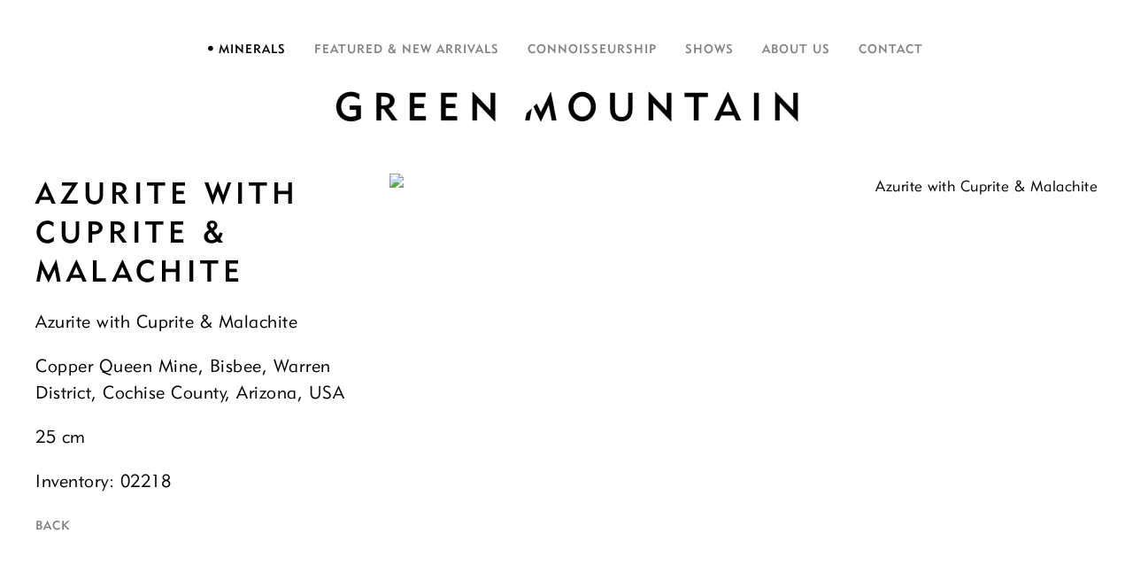

--- FILE ---
content_type: text/html; charset=UTF-8
request_url: https://greenmountainminerals.com/minerals/azurite-with-cuprite-malachite
body_size: 14686
content:
    <!DOCTYPE html>
    <html lang="en">
    <head>
        <meta charset='utf-8'>
        <meta content='width=device-width, initial-scale=1.0, user-scalable=yes' name='viewport'>

        
        <link rel="stylesheet" href="https://cdnjs.cloudflare.com/ajax/libs/Swiper/4.4.6/css/swiper.min.css"
              integrity="sha256-5l8WteQfd84Jq51ydHtcndbGRvgCVE3D0+s97yV4oms=" crossorigin="anonymous" />

                    <link rel="stylesheet" href="/build/basicLeftBase.bb0ae74c.css">

        
                    <script src="/build/runtime.d94b3b43.js"></script><script src="/build/lazyLoadSwiper.36fa3d0c.js"></script>
        
        
        
                        <meta name="description" content="Green Mountain Minerals is a dealer in fine mineral specimens. We provide the most aesthetic minerals, newly mined or from established collections, to discerning collectors worldwide.">



<title>Azurite with Cuprite &amp; Malachite - Copper Queen Mine, Bisbee, Warren District, Cochise County, Arizona, USA - Minerals - Green Mountain Minerals</title>

    <link rel="shortcut icon" href="https://s3.amazonaws.com/files.collageplatform.com.prod/image_cache/favicon/application/62aa3946429b646efb098d22/ea8d002de6f7f4711acfce59f61d2791.png">


	<meta property="og:description" content="Green Mountain Minerals is a dealer in fine mineral specimens. We provide the most aesthetic minerals, newly mined or from established collections, to discerning collectors worldwide." />

	<meta property="twitter:description" content="Green Mountain Minerals is a dealer in fine mineral specimens. We provide the most aesthetic minerals, newly mined or from established collections, to discerning collectors worldwide." />
<!--<script src="https://unpkg.com/scrollreveal"></script>-->
<script src="https://cdnjs.cloudflare.com/ajax/libs/scrollReveal.js/4.0.9/scrollreveal.js"></script>
<script src="https://cdnjs.cloudflare.com/ajax/libs/basicscroll/3.0.4/basicScroll.min.js"></script>
        
        <link rel="stylesheet" type="text/css" href="/style.a3d9b3b01cedf0d9a78dedcf4888a2fc.css"/>


        
            <script type="text/javascript">
        if (!location.hostname.match(/^www\./)) {
          if (['greenmountainminerals.com'].indexOf(location.hostname) > -1) {
            location.href = location.href.replace(/^(https?:\/\/)/, '$1www.')
          }
        }
    </script>


        <script src="//ajax.googleapis.com/ajax/libs/jquery/1.11.2/jquery.min.js"></script>

        <script src="https://cdnjs.cloudflare.com/ajax/libs/Swiper/4.4.6/js/swiper.min.js"
                integrity="sha256-dl0WVCl8jXMBZfvnMeygnB0+bvqp5wBqqlZ8Wi95lLo=" crossorigin="anonymous"></script>

        <script src="https://cdnjs.cloudflare.com/ajax/libs/justifiedGallery/3.6.5/js/jquery.justifiedGallery.min.js"
                integrity="sha256-rhs3MvT999HOixvXXsaSNWtoiKOfAttIR2dM8QzeVWI=" crossorigin="anonymous"></script>

        <script>window.jQuery || document.write('<script src=\'/build/jquery.8548b367.js\'><\/script>');</script>

                    <script src="/build/jquery.8548b367.js"></script>
            <script src="/build/jquery.nicescroll.min.js.db5e58ee.js"></script>
            <script src="/build/jquery.lazyload.min.js.32226264.js"></script>
            <script src="/build/vendorJS.fffaa30c.js"></script>
        
        <script src="https://cdnjs.cloudflare.com/ajax/libs/jarallax/1.12.4/jarallax.min.js" integrity="sha512-XiIA4eXSY4R7seUKlpZAfPPNz4/2uzQ+ePFfimSk49Rtr/bBngfB6G/sE19ti/tf/pJ2trUbFigKXFZLedm4GQ==" crossorigin="anonymous" referrerpolicy="no-referrer"></script>

                    <script type="text/javascript">
                var langInUrl = false;
                var closeText = "Close";
                var zoomText = "Zoom";
            </script>
        
        <script type="text/javascript">
                        $(document).ready(function () {
                $('body>#supersized, body>#supersized-loader').remove();
            });
            var screens = {
    };
var frontendParams = {
    currentScreen: null,
};


        </script>

                    <script src="/build/headerCompiledJS.3b1cf68a.js"></script>
        
        
        <script src="/build/frontendBase.4818ec01.js"></script>

        
                    <!-- Google tag (gtag.js) -->
<script async src="https://www.googletagmanager.com/gtag/js?id=G-35YR0M271V"></script>
<script>
  window.dataLayer = window.dataLayer || [];
  function gtag(){dataLayer.push(arguments);}
  gtag('js', new Date());

  gtag('config', 'G-35YR0M271V');
</script>
        
                    <script src="/build/smartquotes.c236f893.js"></script>
            <script type="application/javascript">
                $(document).bind("ready ajaxComplete",function() {
                    smartquotes();
                });
            </script>
        
                    <script type="text/javascript" src="/scripts.b2878f348892c5a07c0a90b0aa00cb3b.js"></script>

                <script src="https://www.recaptcha.net/recaptcha/api.js?render=6LfIL6wZAAAAAPw-ECVAkdIFKn-8ZQe8-N_5kUe8"></script>
    </head>
    <body data-email-protected=""
          data-section-key="objects"
          data-section-id="61a58460ede12c33de48637d"
         class="
            ada-compliance                        s-objects            detail-page            
        ">
                    <a href="#contentWrapper" id="skipToContent">Skip to content</a>
                <input type="hidden" value="" id="email-protected-header"/>
        <input type="hidden" value="" id="email-protected-description"/>
        <input type="hidden" value="First name" id="email-protected-first-name-field-text"/>
        <input type="hidden" value="Last name" id="email-protected-last-name-field-text"/>
        <input type="hidden" value="Email" id="email-protected-email-field-text"/>
        <input type="hidden" value="Subscribe" id="email-protected-subscribe-button-text"/>

                    <header class='main-header
                 fixed'>
                <div class='container'>
                    <nav class='main'><a href="/minerals" class="active">Minerals</a><a href="/featured-new-arrivals">Featured &amp; New Arrivals</a><a href="/connoisseurship">Connoisseurship</a><a href="/shows">Shows</a><a href="/about-us">About Us</a><a href="/contact">Contact</a></nav><nav class='languages'></nav><div class="mobile-menu-wrapper"><nav class='mobile'><a class="menu" href="#">Menu</a><div class="navlinks"><a href="/minerals" class="active">Minerals</a><a href="/featured-new-arrivals">Featured &amp; New Arrivals</a><a href="/connoisseurship">Connoisseurship</a><a href="/shows">Shows</a><a href="/about-us">About Us</a><a href="/contact">Contact</a></div></nav></div><a class='logo' href='/'><img itemprop="image" class="alt-standard" alt="Green Mountain Minerals" src="https://s3.amazonaws.com/files.collageplatform.com.prod/application/62aa3946429b646efb098d22/a8a20f613eda43732d455c79fba618df.png" width="523"/></a>
                </div>
            </header>
                <div id="contentWrapper" tabindex="-1" class="contentWrapper">
                            <div class='objects-details'>
    
    




                                                                    
<div class="container page-header-container"><header class="section-header divider page-header
                    
                                                            "><div class='item-header'><h1>Azurite with Cuprite &amp; Malachite</h1><h2>Copper Queen Mine, Bisbee, Warren District, Cochise County, Arizona, USA</h2><h2 class="subtitle2">25 cm</h2><h3 class="inventory">Inventory # 02218</h3></div><span class='links'><a href='/' class="link-back back-link back">Back</a></span></header></div>


  
            <section id='image_description'>
                                                                                            <div id='screen-image_description'>
                    






                                                                <div class='clearfix text-one-column-with-image image-on-right'>
                <div class='container'>
                                                                                                <div class="image">
                                                <img alt='Azurite with Cuprite &amp; Malachite' itemprop="image"
                                                             src='https://static-assets.artlogic.net/w_1200,h_1200,c_limit/exhibit-e/62aa3946429b646efb098d22/1797c47eb91ed8b9025532ab88e5b8a5.png'
                              >
                        <div class='caption'><p class="ee-editor-center" style="text-align:center;">This piece was originally part of the collection of Phelps-Dodge, who owned the mine when it was mined in the late 19th Century.&nbsp; The upper two-thirds of the piece comprises a rich covering of royal blue azurite &quot;rosettes&quot; of bladed azurite crystals up to 5mm in size. These grew on a matrix of silky-textured botryoids of primary malachite which was then overgrown by iron oxide, visible both as a limonite matrix and as a black botryoidal crust intergrown over the bottom third of the piece with mm-scale octahedral cuprite crystals with a green coating of secondary malachite. The back of the piece is dominated by this assemblage.</p></div>
                                                                    </div>
                                                            <div class='text paragraph-styling'>
                        <div class="container">
                                                    <p>Azurite with Cuprite &amp; Malachite</p>

<p>Copper Queen Mine, Bisbee, Warren District, Cochise County, Arizona, USA</p>

<p>25 cm</p>

<p>Inventory: 02218</p>
                                                
                                                                                                </div>
                    </div>
                </div>
            </div>
            </div>

                    </section>
                    <section id='swiper-a'>
                            

<div id="screen-swiper-a" data-slideshow-view="slideshow">
    <div class="slideshow-container">
                <div class="container">
                                        <div class="slideshow-headline divider">
                                                                                            <h1 style="display: inline-block;">Additional Images</h1>
                        
                                                                </div>
                            </div>
                        <div class="container">
                <div data-tab="slideshow">
                    
<div class="position-guard-container">
    <div class="
            swiper-container main
            slideshow
            single-slide
        ">
        <div class="swiper-button-prev slider-nav-prev"></div>        <div class="swiper-wrapper">
                                            <div class="swiper-slide zoomable tabbable">
                                            <div class="swiper-slide-container">
    <div class="slide-content-container">
        
            <div class="slide-image-container">
            <picture class="swiper-zoom-container">
                                    <img itemprop="image"  loading="lazy" class="loadLazyImagesSwiper                                                                                             zoom-image
                            "
                         alt="Azurite with Cuprite &amp;amp; Malachite"
                            data-zoom="0"
                            data-srcset="https://static-assets.artlogic.net/w_1800,h_1000,c_limit/exhibit-e/62aa3946429b646efb098d22/c8bf82b3746a139f23c4ba1f178a3e2a.jpeg 1x, https://static-assets.artlogic.net/w_3600,h_2000,c_limit/exhibit-e/62aa3946429b646efb098d22/c8bf82b3746a139f23c4ba1f178a3e2a.jpeg 2x"
                         data-src="https://static-assets.artlogic.net/w_1800,h_1000,c_limit/exhibit-e/62aa3946429b646efb098d22/c8bf82b3746a139f23c4ba1f178a3e2a.jpeg"
                         data-slide='1'
                                                    data-zoom="true"
                    data-zoom-src="https://static-assets.artlogic.net/w_3000,h_3000,c_limit/exhibit-e/62aa3946429b646efb098d22/c8bf82b3746a139f23c4ba1f178a3e2a.jpeg"                            />
                            </picture>
        </div>
    </div>
    <div class="swiper-slide-caption caption">
                

            <a data-inquire="/minerals/azurite-with-cuprite-malachite/swiper-a?view=inquire&amp;image=63687b956f855ddf1601767b&amp;type=swiper" class="cursor-pointer"> Inquire </a>
    </div>
</div>                                    </div>
                    </div>
        <div class="swiper-button-next slider-nav-next"></div>    </div>
</div>

                </div>


                                            </div>
        </div>
    </div>
    <script>
        swiper("#screen-swiper-a", {            on: {
                slideChangeTransitionEnd: function (){
                    $(window).resize();
                },
            }        });
    </script>
    
                    </section>
        

</div>
                    </div>
        
<footer class="divider show4col"><div class="container clearfix"><div class='divider'></div><div class='footer-cols'><div class="footer-col1"><p>Green Mountain Minerals</p><p class="ee-editor-block" style="border-color:#000000;border-style:solid;border-width:1px;">&copy; Green Mountain Minerals</p><p class="ee-editor-block" style="border-color:#000000;border-style:solid;border-width:1px;"><a href="/site-index">Site Index</a></p></div><div class="footer-col2"><p>Beacon Building<br />
427 Main Street<br />
Beacon, NY 12508</p></div><div class="footer-col3"><p>Tuesday - Saturday<br />
12:00 PM - 5:00 PM</p></div><div class="footer-col4"><p><a href="mailto:info@greenmountainminerals.com">info@greenmountainminerals.com</a><br />
802-272-2968</p></div></div><div class="footer-social"><a href="https://www.instagram.com/green_mountain_minerals/" target="_blank"><img itemprop="image" src="https://static-assets.artlogic.net/w_200,h_50,c_limit/exhibit-e/62aa3946429b646efb098d22/621615789d4f2720751ba0f5527ec0db.png" alt=""/></a><a href="https://www.facebook.com/GreenMountainMinerals/" target="_blank"><img itemprop="image" src="https://static-assets.artlogic.net/w_200,h_50,c_limit/exhibit-e/62aa3946429b646efb098d22/f3f50658f453b4c97b6a89e433133b75.png" alt=""/></a></div><span><a href="/site-index" class="footer-siteindex">Site Index</a></span></div></footer>
            </body>
    </html>


--- FILE ---
content_type: text/html; charset=UTF-8
request_url: https://www.greenmountainminerals.com/minerals/azurite-with-cuprite-malachite
body_size: 14685
content:
    <!DOCTYPE html>
    <html lang="en">
    <head>
        <meta charset='utf-8'>
        <meta content='width=device-width, initial-scale=1.0, user-scalable=yes' name='viewport'>

        
        <link rel="stylesheet" href="https://cdnjs.cloudflare.com/ajax/libs/Swiper/4.4.6/css/swiper.min.css"
              integrity="sha256-5l8WteQfd84Jq51ydHtcndbGRvgCVE3D0+s97yV4oms=" crossorigin="anonymous" />

                    <link rel="stylesheet" href="/build/basicLeftBase.bb0ae74c.css">

        
                    <script src="/build/runtime.d94b3b43.js"></script><script src="/build/lazyLoadSwiper.36fa3d0c.js"></script>
        
        
        
                        <meta name="description" content="Green Mountain Minerals is a dealer in fine mineral specimens. We provide the most aesthetic minerals, newly mined or from established collections, to discerning collectors worldwide.">



<title>Azurite with Cuprite &amp; Malachite - Copper Queen Mine, Bisbee, Warren District, Cochise County, Arizona, USA - Minerals - Green Mountain Minerals</title>

    <link rel="shortcut icon" href="https://s3.amazonaws.com/files.collageplatform.com.prod/image_cache/favicon/application/62aa3946429b646efb098d22/ea8d002de6f7f4711acfce59f61d2791.png">


	<meta property="og:description" content="Green Mountain Minerals is a dealer in fine mineral specimens. We provide the most aesthetic minerals, newly mined or from established collections, to discerning collectors worldwide." />

	<meta property="twitter:description" content="Green Mountain Minerals is a dealer in fine mineral specimens. We provide the most aesthetic minerals, newly mined or from established collections, to discerning collectors worldwide." />
<!--<script src="https://unpkg.com/scrollreveal"></script>-->
<script src="https://cdnjs.cloudflare.com/ajax/libs/scrollReveal.js/4.0.9/scrollreveal.js"></script>
<script src="https://cdnjs.cloudflare.com/ajax/libs/basicscroll/3.0.4/basicScroll.min.js"></script>
        
        <link rel="stylesheet" type="text/css" href="/style.a3d9b3b01cedf0d9a78dedcf4888a2fc.css"/>


        
            <script type="text/javascript">
        if (!location.hostname.match(/^www\./)) {
          if (['greenmountainminerals.com'].indexOf(location.hostname) > -1) {
            location.href = location.href.replace(/^(https?:\/\/)/, '$1www.')
          }
        }
    </script>


        <script src="//ajax.googleapis.com/ajax/libs/jquery/1.11.2/jquery.min.js"></script>

        <script src="https://cdnjs.cloudflare.com/ajax/libs/Swiper/4.4.6/js/swiper.min.js"
                integrity="sha256-dl0WVCl8jXMBZfvnMeygnB0+bvqp5wBqqlZ8Wi95lLo=" crossorigin="anonymous"></script>

        <script src="https://cdnjs.cloudflare.com/ajax/libs/justifiedGallery/3.6.5/js/jquery.justifiedGallery.min.js"
                integrity="sha256-rhs3MvT999HOixvXXsaSNWtoiKOfAttIR2dM8QzeVWI=" crossorigin="anonymous"></script>

        <script>window.jQuery || document.write('<script src=\'/build/jquery.8548b367.js\'><\/script>');</script>

                    <script src="/build/jquery.8548b367.js"></script>
            <script src="/build/jquery.nicescroll.min.js.db5e58ee.js"></script>
            <script src="/build/jquery.lazyload.min.js.32226264.js"></script>
            <script src="/build/vendorJS.fffaa30c.js"></script>
        
        <script src="https://cdnjs.cloudflare.com/ajax/libs/jarallax/1.12.4/jarallax.min.js" integrity="sha512-XiIA4eXSY4R7seUKlpZAfPPNz4/2uzQ+ePFfimSk49Rtr/bBngfB6G/sE19ti/tf/pJ2trUbFigKXFZLedm4GQ==" crossorigin="anonymous" referrerpolicy="no-referrer"></script>

                    <script type="text/javascript">
                var langInUrl = false;
                var closeText = "Close";
                var zoomText = "Zoom";
            </script>
        
        <script type="text/javascript">
                        $(document).ready(function () {
                $('body>#supersized, body>#supersized-loader').remove();
            });
            var screens = {
    };
var frontendParams = {
    currentScreen: null,
};


        </script>

                    <script src="/build/headerCompiledJS.3b1cf68a.js"></script>
        
        
        <script src="/build/frontendBase.4818ec01.js"></script>

        
                    <!-- Google tag (gtag.js) -->
<script async src="https://www.googletagmanager.com/gtag/js?id=G-35YR0M271V"></script>
<script>
  window.dataLayer = window.dataLayer || [];
  function gtag(){dataLayer.push(arguments);}
  gtag('js', new Date());

  gtag('config', 'G-35YR0M271V');
</script>
        
                    <script src="/build/smartquotes.c236f893.js"></script>
            <script type="application/javascript">
                $(document).bind("ready ajaxComplete",function() {
                    smartquotes();
                });
            </script>
        
                    <script type="text/javascript" src="/scripts.b2878f348892c5a07c0a90b0aa00cb3b.js"></script>

                <script src="https://www.recaptcha.net/recaptcha/api.js?render=6LfIL6wZAAAAAPw-ECVAkdIFKn-8ZQe8-N_5kUe8"></script>
    </head>
    <body data-email-protected=""
          data-section-key="objects"
          data-section-id="61a58460ede12c33de48637d"
         class="
            ada-compliance                        s-objects            detail-page            
        ">
                    <a href="#contentWrapper" id="skipToContent">Skip to content</a>
                <input type="hidden" value="" id="email-protected-header"/>
        <input type="hidden" value="" id="email-protected-description"/>
        <input type="hidden" value="First name" id="email-protected-first-name-field-text"/>
        <input type="hidden" value="Last name" id="email-protected-last-name-field-text"/>
        <input type="hidden" value="Email" id="email-protected-email-field-text"/>
        <input type="hidden" value="Subscribe" id="email-protected-subscribe-button-text"/>

                    <header class='main-header
                 fixed'>
                <div class='container'>
                    <nav class='main'><a href="/minerals" class="active">Minerals</a><a href="/featured-new-arrivals">Featured &amp; New Arrivals</a><a href="/connoisseurship">Connoisseurship</a><a href="/shows">Shows</a><a href="/about-us">About Us</a><a href="/contact">Contact</a></nav><nav class='languages'></nav><div class="mobile-menu-wrapper"><nav class='mobile'><a class="menu" href="#">Menu</a><div class="navlinks"><a href="/minerals" class="active">Minerals</a><a href="/featured-new-arrivals">Featured &amp; New Arrivals</a><a href="/connoisseurship">Connoisseurship</a><a href="/shows">Shows</a><a href="/about-us">About Us</a><a href="/contact">Contact</a></div></nav></div><a class='logo' href='/'><img itemprop="image" class="alt-standard" alt="Green Mountain Minerals" src="https://s3.amazonaws.com/files.collageplatform.com.prod/application/62aa3946429b646efb098d22/a8a20f613eda43732d455c79fba618df.png" width="523"/></a>
                </div>
            </header>
                <div id="contentWrapper" tabindex="-1" class="contentWrapper">
                            <div class='objects-details'>
    
    




                                                                    
<div class="container page-header-container"><header class="section-header divider page-header
                    
                                                            "><div class='item-header'><h1>Azurite with Cuprite &amp; Malachite</h1><h2>Copper Queen Mine, Bisbee, Warren District, Cochise County, Arizona, USA</h2><h2 class="subtitle2">25 cm</h2><h3 class="inventory">Inventory # 02218</h3></div><span class='links'><a href='/' class="link-back back-link back">Back</a></span></header></div>


  
            <section id='image_description'>
                                                                                            <div id='screen-image_description'>
                    






                                                                <div class='clearfix text-one-column-with-image image-on-right'>
                <div class='container'>
                                                                                                <div class="image">
                                                <img alt='Azurite with Cuprite &amp; Malachite' itemprop="image"
                                                             src='https://static-assets.artlogic.net/w_1200,h_1200,c_limit/exhibit-e/62aa3946429b646efb098d22/1797c47eb91ed8b9025532ab88e5b8a5.png'
                              >
                        <div class='caption'><p class="ee-editor-center" style="text-align:center;">This piece was originally part of the collection of Phelps-Dodge, who owned the mine when it was mined in the late 19th Century.&nbsp; The upper two-thirds of the piece comprises a rich covering of royal blue azurite &quot;rosettes&quot; of bladed azurite crystals up to 5mm in size. These grew on a matrix of silky-textured botryoids of primary malachite which was then overgrown by iron oxide, visible both as a limonite matrix and as a black botryoidal crust intergrown over the bottom third of the piece with mm-scale octahedral cuprite crystals with a green coating of secondary malachite. The back of the piece is dominated by this assemblage.</p></div>
                                                                    </div>
                                                            <div class='text paragraph-styling'>
                        <div class="container">
                                                    <p>Azurite with Cuprite &amp; Malachite</p>

<p>Copper Queen Mine, Bisbee, Warren District, Cochise County, Arizona, USA</p>

<p>25 cm</p>

<p>Inventory: 02218</p>
                                                
                                                                                                </div>
                    </div>
                </div>
            </div>
            </div>

                    </section>
                    <section id='swiper-a'>
                            

<div id="screen-swiper-a" data-slideshow-view="slideshow">
    <div class="slideshow-container">
                <div class="container">
                                        <div class="slideshow-headline divider">
                                                                                            <h1 style="display: inline-block;">Additional Images</h1>
                        
                                                                </div>
                            </div>
                        <div class="container">
                <div data-tab="slideshow">
                    
<div class="position-guard-container">
    <div class="
            swiper-container main
            slideshow
            single-slide
        ">
        <div class="swiper-button-prev slider-nav-prev"></div>        <div class="swiper-wrapper">
                                            <div class="swiper-slide zoomable tabbable">
                                            <div class="swiper-slide-container">
    <div class="slide-content-container">
        
            <div class="slide-image-container">
            <picture class="swiper-zoom-container">
                                    <img itemprop="image"  loading="lazy" class="loadLazyImagesSwiper                                                                                             zoom-image
                            "
                         alt="Azurite with Cuprite &amp;amp; Malachite"
                            data-zoom="0"
                            data-srcset="https://static-assets.artlogic.net/w_1800,h_1000,c_limit/exhibit-e/62aa3946429b646efb098d22/c8bf82b3746a139f23c4ba1f178a3e2a.jpeg 1x, https://static-assets.artlogic.net/w_3600,h_2000,c_limit/exhibit-e/62aa3946429b646efb098d22/c8bf82b3746a139f23c4ba1f178a3e2a.jpeg 2x"
                         data-src="https://static-assets.artlogic.net/w_1800,h_1000,c_limit/exhibit-e/62aa3946429b646efb098d22/c8bf82b3746a139f23c4ba1f178a3e2a.jpeg"
                         data-slide='1'
                                                    data-zoom="true"
                    data-zoom-src="https://static-assets.artlogic.net/w_3000,h_3000,c_limit/exhibit-e/62aa3946429b646efb098d22/c8bf82b3746a139f23c4ba1f178a3e2a.jpeg"                            />
                            </picture>
        </div>
    </div>
    <div class="swiper-slide-caption caption">
                

            <a data-inquire="/minerals/azurite-with-cuprite-malachite/swiper-a?view=inquire&amp;image=63687b956f855ddf1601767b&amp;type=swiper" class="cursor-pointer"> Inquire </a>
    </div>
</div>                                    </div>
                    </div>
        <div class="swiper-button-next slider-nav-next"></div>    </div>
</div>

                </div>


                                            </div>
        </div>
    </div>
    <script>
        swiper("#screen-swiper-a", {            on: {
                slideChangeTransitionEnd: function (){
                    $(window).resize();
                },
            }        });
    </script>
    
                    </section>
        

</div>
                    </div>
        
<footer class="divider show4col"><div class="container clearfix"><div class='divider'></div><div class='footer-cols'><div class="footer-col1"><p>Green Mountain Minerals</p><p class="ee-editor-block" style="border-color:#000000;border-style:solid;border-width:1px;">&copy; Green Mountain Minerals</p><p class="ee-editor-block" style="border-color:#000000;border-style:solid;border-width:1px;"><a href="/site-index">Site Index</a></p></div><div class="footer-col2"><p>Beacon Building<br />
427 Main Street<br />
Beacon, NY 12508</p></div><div class="footer-col3"><p>Tuesday - Saturday<br />
12:00 PM - 5:00 PM</p></div><div class="footer-col4"><p><a href="mailto:info@greenmountainminerals.com">info@greenmountainminerals.com</a><br />
802-272-2968</p></div></div><div class="footer-social"><a href="https://www.instagram.com/green_mountain_minerals/" target="_blank"><img itemprop="image" src="https://static-assets.artlogic.net/w_200,h_50,c_limit/exhibit-e/62aa3946429b646efb098d22/621615789d4f2720751ba0f5527ec0db.png" alt=""/></a><a href="https://www.facebook.com/GreenMountainMinerals/" target="_blank"><img itemprop="image" src="https://static-assets.artlogic.net/w_200,h_50,c_limit/exhibit-e/62aa3946429b646efb098d22/f3f50658f453b4c97b6a89e433133b75.png" alt=""/></a></div><span><a href="/site-index" class="footer-siteindex">Site Index</a></span></div></footer>
            </body>
    </html>


--- FILE ---
content_type: text/css; charset=UTF-8
request_url: https://www.greenmountainminerals.com/style.a3d9b3b01cedf0d9a78dedcf4888a2fc.css
body_size: 105044
content:

.container {
    max-width: 1600px;
}

                        
    
    

    


.custom-grid .entry {
    width: 31.5%;
    margin-right: 2.75%;
    margin-bottom: 80px;
    display: inline-block;
    vertical-align: top;
}


.custom-grid .entry:nth-child(3n+3) {
    margin-right: 0;
} 

.custom-grid .entry .placeholder {
    padding-top: 75%;
    background: inherit;
}

.custom-grid .entry .placeholder .image img {
    max-height: 100%;
    max-width: 100%;
        padding: 0;
        position: absolute;
    top: auto;
    right: auto;
    bottom: 0;
    left: 0;    
    
}


                                                                                                                                            
    


    


.custom-grid-publications .entry {
    width: 31.5%;
    margin-right: 2.75%;
    margin-bottom: 80px;
    display: inline-block;
    vertical-align: top;
}


.custom-grid-publications .entry:nth-child(3n+3) {
    margin-right: 0;
} 

.custom-grid-publications .entry .placeholder {
    padding-top: 75%;
    background: #f8f8f8;
}

.custom-grid-publications .entry .placeholder .image img {
    max-height: 92.063492063492%;
    max-width: 94.047619047619%;
        padding: 2.9761904761905%;
        position: absolute;
    top: 0;
    right: 0;
    bottom: 0;
    left: 0;
    
}


                                                                                                                            
    


        


.custom-grid-viewing-room .entry {
    width: 100%;
    margin-right: 0%;
    margin-bottom: 80px;
    display: inline-block;
    vertical-align: top;
}


.custom-grid-viewing-room .entry:nth-child(1n+1) {
    margin-right: 0;
} 

.custom-grid-viewing-room .entry .placeholder {
    padding-top: 44%;
    background: inherit;
}

.custom-grid-viewing-room .entry .placeholder .image img {
    max-height: 100%;
    max-width: 100%;
        padding: 0;
        position: absolute;
    top: auto;
    right: auto;
    bottom: 0;
    left: 0;    
    
}


                                                                        
    


    


.detail-page .custom-grid-objects .entry {
    width: 48.625%;
    margin-right: 2.75%;
    margin-bottom: 80px;
    display: inline-block;
    vertical-align: top;
}


.detail-page .custom-grid-objects .entry:nth-child(2n+2) {
    margin-right: 0;
} 

.detail-page .custom-grid-objects .entry .placeholder {
    padding-top: 75.064267352185%;
    background: inherit;
}

.detail-page .custom-grid-objects .entry .placeholder .image img {
    max-height: 100%;
    max-width: 100%;
        padding: 0;
        position: absolute;
    top: auto;
    right: auto;
    bottom: 0;
    left: 0;    
    
}


                                                                                                                                                                                                                                        
    
    
    
    

@media all and (max-width: 768px) {

.custom-grid .entry {
    width: 47.25%;
    margin-right: 5.5%;
    margin-bottom: 80px;
    display: inline-block;
    vertical-align: top;
}

        .custom-grid .entry:nth-child(3n+3){
        margin-right: 5.5%;
    }
        .custom-grid .entry:nth-child(2n+2){
        margin-right: 5.5%;
    }
        .custom-grid .entry:nth-child(1n+1){
        margin-right: 5.5%;
    }
        .custom-grid .entry:nth-child(1n+1){
        margin-right: 5.5%;
    }
        

.custom-grid .entry:nth-child(2n+2) {
    margin-right: 0;
} 

.custom-grid .entry .placeholder {
    padding-top: 75%;
    background: inherit;
}

.custom-grid .entry .placeholder .image img {
    max-height: 100%;
    max-width: 100%;
        padding: 0;
        position: absolute;
    top: auto;
    right: auto;
    bottom: 0;
    left: 0;    
    
}

}

                                                                                                                                            
    

    
    

@media all and (max-width: 768px) {

.custom-grid-publications .entry {
    width: 47.25%;
    margin-right: 5.5%;
    margin-bottom: 80px;
    display: inline-block;
    vertical-align: top;
}

        .custom-grid-publications .entry:nth-child(3n+3){
        margin-right: 5.5%;
    }
        .custom-grid-publications .entry:nth-child(2n+2){
        margin-right: 5.5%;
    }
        .custom-grid-publications .entry:nth-child(1n+1){
        margin-right: 5.5%;
    }
        .custom-grid-publications .entry:nth-child(1n+1){
        margin-right: 5.5%;
    }
        

.custom-grid-publications .entry:nth-child(2n+2) {
    margin-right: 0;
} 

.custom-grid-publications .entry .placeholder {
    padding-top: 75%;
    background: #f8f8f8;
}

.custom-grid-publications .entry .placeholder .image img {
    max-height: 92.063492063492%;
    max-width: 94.047619047619%;
        padding: 2.9761904761905%;
        position: absolute;
    top: 0;
    right: 0;
    bottom: 0;
    left: 0;
    
}

}

                                                                                                                            
    

    
        

@media all and (max-width: 768px) {

.custom-grid-viewing-room .entry {
    width: 100%;
    margin-right: 0%;
    margin-bottom: 80px;
    display: inline-block;
    vertical-align: top;
}

        .custom-grid-viewing-room .entry:nth-child(1n+1){
        margin-right: 0%;
    }
        .custom-grid-viewing-room .entry:nth-child(1n+1){
        margin-right: 0%;
    }
        .custom-grid-viewing-room .entry:nth-child(1n+1){
        margin-right: 0%;
    }
        .custom-grid-viewing-room .entry:nth-child(1n+1){
        margin-right: 0%;
    }
        

.custom-grid-viewing-room .entry:nth-child(1n+1) {
    margin-right: 0;
} 

.custom-grid-viewing-room .entry .placeholder {
    padding-top: 44%;
    background: inherit;
}

.custom-grid-viewing-room .entry .placeholder .image img {
    max-height: 100%;
    max-width: 100%;
        padding: 0;
        position: absolute;
    top: auto;
    right: auto;
    bottom: 0;
    left: 0;    
    
}

}

                                                                        
    

    
    

@media all and (max-width: 768px) {

.detail-page .custom-grid-objects .entry {
    width: 48.625%;
    margin-right: 2.75%;
    margin-bottom: 80px;
    display: inline-block;
    vertical-align: top;
}

        .detail-page .custom-grid-objects .entry:nth-child(2n+2){
        margin-right: 2.75%;
    }
        .detail-page .custom-grid-objects .entry:nth-child(2n+2){
        margin-right: 2.75%;
    }
        .detail-page .custom-grid-objects .entry:nth-child(1n+1){
        margin-right: 2.75%;
    }
        .detail-page .custom-grid-objects .entry:nth-child(1n+1){
        margin-right: 2.75%;
    }
        

.detail-page .custom-grid-objects .entry:nth-child(2n+2) {
    margin-right: 0;
} 

.detail-page .custom-grid-objects .entry .placeholder {
    padding-top: 75.064267352185%;
    background: inherit;
}

.detail-page .custom-grid-objects .entry .placeholder .image img {
    max-height: 100%;
    max-width: 100%;
        padding: 0;
        position: absolute;
    top: auto;
    right: auto;
    bottom: 0;
    left: 0;    
    
}

}

                                                                                                                                                                                                                                        
    
    
    
        

@media all and (max-width: 600px) {

.custom-grid .entry {
    width: 100%;
    margin-right: 0%;
    margin-bottom: 80px;
    display: inline-block;
    vertical-align: top;
}

        .custom-grid .entry:nth-child(3n+3){
        margin-right: 0%;
    }
        .custom-grid .entry:nth-child(2n+2){
        margin-right: 0%;
    }
        .custom-grid .entry:nth-child(1n+1){
        margin-right: 0%;
    }
        .custom-grid .entry:nth-child(1n+1){
        margin-right: 0%;
    }
        

.custom-grid .entry:nth-child(1n+1) {
    margin-right: 0;
} 

.custom-grid .entry .placeholder {
    padding-top: 75%;
    background: inherit;
}

.custom-grid .entry .placeholder .image img {
    max-height: 100%;
    max-width: 100%;
        padding: 0;
        position: absolute;
    top: auto;
    right: auto;
    bottom: 0;
    left: 0;    
    
}

}

                                                                                                                                            
    

    
        

@media all and (max-width: 600px) {

.custom-grid-publications .entry {
    width: 100%;
    margin-right: 0%;
    margin-bottom: 80px;
    display: inline-block;
    vertical-align: top;
}

        .custom-grid-publications .entry:nth-child(3n+3){
        margin-right: 0%;
    }
        .custom-grid-publications .entry:nth-child(2n+2){
        margin-right: 0%;
    }
        .custom-grid-publications .entry:nth-child(1n+1){
        margin-right: 0%;
    }
        .custom-grid-publications .entry:nth-child(1n+1){
        margin-right: 0%;
    }
        

.custom-grid-publications .entry:nth-child(1n+1) {
    margin-right: 0;
} 

.custom-grid-publications .entry .placeholder {
    padding-top: 75%;
    background: #f8f8f8;
}

.custom-grid-publications .entry .placeholder .image img {
    max-height: 92.063492063492%;
    max-width: 94.047619047619%;
        padding: 2.9761904761905%;
        position: absolute;
    top: 0;
    right: 0;
    bottom: 0;
    left: 0;
    
}

}

                                                                                                                            
    

    
        

@media all and (max-width: 600px) {

.custom-grid-viewing-room .entry {
    width: 100%;
    margin-right: 0%;
    margin-bottom: 80px;
    display: inline-block;
    vertical-align: top;
}

        .custom-grid-viewing-room .entry:nth-child(1n+1){
        margin-right: 0%;
    }
        .custom-grid-viewing-room .entry:nth-child(1n+1){
        margin-right: 0%;
    }
        .custom-grid-viewing-room .entry:nth-child(1n+1){
        margin-right: 0%;
    }
        .custom-grid-viewing-room .entry:nth-child(1n+1){
        margin-right: 0%;
    }
        

.custom-grid-viewing-room .entry:nth-child(1n+1) {
    margin-right: 0;
} 

.custom-grid-viewing-room .entry .placeholder {
    padding-top: 44%;
    background: inherit;
}

.custom-grid-viewing-room .entry .placeholder .image img {
    max-height: 100%;
    max-width: 100%;
        padding: 0;
        position: absolute;
    top: auto;
    right: auto;
    bottom: 0;
    left: 0;    
    
}

}

                                                                        
    

    
        

@media all and (max-width: 600px) {

.detail-page .custom-grid-objects .entry {
    width: 100%;
    margin-right: 0%;
    margin-bottom: 80px;
    display: inline-block;
    vertical-align: top;
}

        .detail-page .custom-grid-objects .entry:nth-child(2n+2){
        margin-right: 0%;
    }
        .detail-page .custom-grid-objects .entry:nth-child(2n+2){
        margin-right: 0%;
    }
        .detail-page .custom-grid-objects .entry:nth-child(1n+1){
        margin-right: 0%;
    }
        .detail-page .custom-grid-objects .entry:nth-child(1n+1){
        margin-right: 0%;
    }
        

.detail-page .custom-grid-objects .entry:nth-child(1n+1) {
    margin-right: 0;
} 

.detail-page .custom-grid-objects .entry .placeholder {
    padding-top: 75.064267352185%;
    background: inherit;
}

.detail-page .custom-grid-objects .entry .placeholder .image img {
    max-height: 100%;
    max-width: 100%;
        padding: 0;
        position: absolute;
    top: auto;
    right: auto;
    bottom: 0;
    left: 0;    
    
}

}

                                                                                                                                                                                                                                        
    
    
    
        

@media all and (max-width: 400px) {

.custom-grid .entry {
    width: 100%;
    margin-right: 0%;
    margin-bottom: 80px;
    display: inline-block;
    vertical-align: top;
}

        .custom-grid .entry:nth-child(3n+3){
        margin-right: 0%;
    }
        .custom-grid .entry:nth-child(2n+2){
        margin-right: 0%;
    }
        .custom-grid .entry:nth-child(1n+1){
        margin-right: 0%;
    }
        .custom-grid .entry:nth-child(1n+1){
        margin-right: 0%;
    }
        

.custom-grid .entry:nth-child(1n+1) {
    margin-right: 0;
} 

.custom-grid .entry .placeholder {
    padding-top: 75%;
    background: inherit;
}

.custom-grid .entry .placeholder .image img {
    max-height: 100%;
    max-width: 100%;
        padding: 0;
        position: absolute;
    top: auto;
    right: auto;
    bottom: 0;
    left: 0;    
    
}

}

                                                                                                                                            
    

    
        

@media all and (max-width: 400px) {

.custom-grid-publications .entry {
    width: 100%;
    margin-right: 0%;
    margin-bottom: 80px;
    display: inline-block;
    vertical-align: top;
}

        .custom-grid-publications .entry:nth-child(3n+3){
        margin-right: 0%;
    }
        .custom-grid-publications .entry:nth-child(2n+2){
        margin-right: 0%;
    }
        .custom-grid-publications .entry:nth-child(1n+1){
        margin-right: 0%;
    }
        .custom-grid-publications .entry:nth-child(1n+1){
        margin-right: 0%;
    }
        

.custom-grid-publications .entry:nth-child(1n+1) {
    margin-right: 0;
} 

.custom-grid-publications .entry .placeholder {
    padding-top: 75%;
    background: #f8f8f8;
}

.custom-grid-publications .entry .placeholder .image img {
    max-height: 92.063492063492%;
    max-width: 94.047619047619%;
        padding: 2.9761904761905%;
        position: absolute;
    top: 0;
    right: 0;
    bottom: 0;
    left: 0;
    
}

}

                                                                                                                            
    

    
        

@media all and (max-width: 400px) {

.custom-grid-viewing-room .entry {
    width: 100%;
    margin-right: 0%;
    margin-bottom: 80px;
    display: inline-block;
    vertical-align: top;
}

        .custom-grid-viewing-room .entry:nth-child(1n+1){
        margin-right: 0%;
    }
        .custom-grid-viewing-room .entry:nth-child(1n+1){
        margin-right: 0%;
    }
        .custom-grid-viewing-room .entry:nth-child(1n+1){
        margin-right: 0%;
    }
        .custom-grid-viewing-room .entry:nth-child(1n+1){
        margin-right: 0%;
    }
        

.custom-grid-viewing-room .entry:nth-child(1n+1) {
    margin-right: 0;
} 

.custom-grid-viewing-room .entry .placeholder {
    padding-top: 44%;
    background: inherit;
}

.custom-grid-viewing-room .entry .placeholder .image img {
    max-height: 100%;
    max-width: 100%;
        padding: 0;
        position: absolute;
    top: auto;
    right: auto;
    bottom: 0;
    left: 0;    
    
}

}

                                                                        
    

    
        

@media all and (max-width: 400px) {

.detail-page .custom-grid-objects .entry {
    width: 100%;
    margin-right: 0%;
    margin-bottom: 80px;
    display: inline-block;
    vertical-align: top;
}

        .detail-page .custom-grid-objects .entry:nth-child(2n+2){
        margin-right: 0%;
    }
        .detail-page .custom-grid-objects .entry:nth-child(2n+2){
        margin-right: 0%;
    }
        .detail-page .custom-grid-objects .entry:nth-child(1n+1){
        margin-right: 0%;
    }
        .detail-page .custom-grid-objects .entry:nth-child(1n+1){
        margin-right: 0%;
    }
        

.detail-page .custom-grid-objects .entry:nth-child(1n+1) {
    margin-right: 0;
} 

.detail-page .custom-grid-objects .entry .placeholder {
    padding-top: 75.064267352185%;
    background: inherit;
}

.detail-page .custom-grid-objects .entry .placeholder .image img {
    max-height: 100%;
    max-width: 100%;
        padding: 0;
        position: absolute;
    top: auto;
    right: auto;
    bottom: 0;
    left: 0;    
    
}

}

                                                                                                                                                                                                                        

/* -------------------------------------------------------------------------- */
/* -------------------------------------------------------------------------- */
/* GLOBAL CSS */
/* -------------------------------------------------------------------------- */
/* -------------------------------------------------------------------------- */

/* -------------------------------------- */
/* METRO GEOMETRIC */
/* -------------------------------------- */
/* 100 - THIN (HAIRLINE) */
/* -------------------------------------- */
/* 200 - EXTRA LIGHT (ULTRA LIGHT) */
/* -------------------------------------- */
/* 300 - LIGHT */
@font-face{
    font-family:"MetroGeometric";
    src:url("https://s3.amazonaws.com/files.collageplatform.com.prod/application/62aa3946429b646efb098d22/Geometric415LiteBT.otf");
    font-weight: 300;
    font-style: normal;
}
@font-face{
    font-family:"MetroGeometric";
    src:url("https://s3.amazonaws.com/files.collageplatform.com.prod/application/62aa3946429b646efb098d22/Geometric415LiteItalicBT.otf");
    font-weight: 300;
    font-style: italic;
}
/* -------------------------------------- */
/* 400 - NORMAL (REGULAR) */
/* -------------------------------------- */
/* 500 - MEDIUM */
@font-face{
    font-family:"MetroGeometric";
    src:url("https://s3.amazonaws.com/files.collageplatform.com.prod/application/62aa3946429b646efb098d22/Geometric415MediumBT.otf");
    font-weight: 500;
    font-style: normal;
}
@font-face{
    font-family:"MetroGeometric";
    src:url("https://s3.amazonaws.com/files.collageplatform.com.prod/application/62aa3946429b646efb098d22/Geometric415MediumItalicBT.otf");
    font-weight: 500;
    font-style: italic;
}
/* -------------------------------------- */
/* 600 - SEMIBOLD (DEMIBOLD) */
/* -------------------------------------- */
/* 700 - BOLD */
/* -------------------------------------- */
/* 800 - EXTRA BOLD (ULTRA BOLD) */
/* -------------------------------------- */
/* 900 - BLACK (HEAVY) */
@font-face{
    font-family:"MetroGeometric";
    src:url("https://s3.amazonaws.com/files.collageplatform.com.prod/application/62aa3946429b646efb098d22/Geometric415BlackBT.otf");
    font-weight: 900;
    font-style: normal;
}
@font-face{
    font-family:"MetroGeometric";
    src:url("https://s3.amazonaws.com/files.collageplatform.com.prod/application/62aa3946429b646efb098d22/Geometric415BlackItalicBT.otf");
    font-weight: 900;
    font-style: italic;
}
/* -------------------------------------- */
/* 950 / 1000 - EXTRA BLACK (ULTRA BLACK) */
/* -------------------------------------- */

HTML,body{
    font: 17px 'MetroGeometric', sans-serif;
    font-weight: 300;
    line-height:1.7;
    letter-spacing:0.5px;
    background: #ffffff; color: #000000;
}
h1, h2, h3, h4, h5, h6 {
    font-weight: 300;
}
.paragraph-styling p{
    font-size:inherit;
    line-height:inherit;
    margin-bottom:1em;
}
b, strong{
    font-weight:500;
}

/* -------------------------------------- */
/* HOVER STATES */
/* -------------------------------------- */
a{color:#808080;}
a:hover{color:#000000;}
/*a:hover h1, a:hover .title{ color:#808080 !important;}*/
/*a:hover h2, a:hover h3, a:hover .subtitle, a:hover .date{ color:#808080 !important;}*/


/* -------------------------------------- */
/* ENTRY HOVER ANIMATIONS */
/* -------------------------------------- */
.entry .image{
    overflow:hidden;
}
.entry .image img{
    filter:brightness(97%);  
    transition:transform .7s, filter .7s;
}
.entry:hover .image img{
    filter:brightness(100%); 
    transform:scale(1.05);
    transition:transform .3s, filter .3s;
}
#large .entry:hover .image img{
    transform:scale(1.02);
    transition:transform .3s, filter .3s;
}
#viewing-room-grid .entry:hover .image img{
    transform:scale(1.02);
    transition:transform .3s, filter .3s;
}

.squared .thumbnail-container .thumbnail-square {
    transition:transform .7s;
}
.squared .thumbnail-container .thumbnail-square:hover {
    transform:scale(1.03);
    transition:transform .3s;
}

/* -------------------------------------- */
/* SELECTION COLOR */
/* -------------------------------------- */
/*::selection {color:#ffffff;background:#000000;}*/
/*::-moz-selection {color:#ffffff;background:#000000;}*/

/* -------------------------------------- */
/* REMOVE EXTRANEOUS SPACING */
/* -------------------------------------- */
.exhibitions.home .headers,
.exhibitions.home .medium .headers,
.exhibitions.home .small .headers{padding-top: 0;}
.image img{display:block;}
.inquireBox img {display:block;}
.grid {line-height:unset;}

/* -------------------------------------- */
/* SPACE BELOW ALL THUMBNAILS */
/* -------------------------------------- */
.placeholder, .thumb{ 
    margin-bottom:10px !important;
}

/* -------------------------------------- */
/* RESET H1 H2 H3 H4 TITLE SUB DATE */
/* DO NOT EDIT */
/* -------------------------------------- */
h1, h2, h3, h4, .title, .subtitle, .date,
.exhibitions h1,
.exhibitions .medium h1,
.news .list h1,
.news h1, .news h2, .news h3,
.press .title,
.item-header h1, header h1,
.news-thumbs.fixed-font .titles,
.news-thumbs.fixed-font .title, 
.news-thumbs.fixed-font .entry .subtitle, 
.press.home .press-thumbs.fixed-font .titles, 
.press.home .press-thumbs.fixed-font .title, 
.entries.fixed-font .titles,
.entries.fixed-font .title, 
.entries.fixed-font .date, 
.entries.fixed-font .subtitle, 
.fixed-font .entries .date
{
    /* DO NOT EDIT */
    font-size:inherit;
    line-height:inherit;
    text-transform:initial;
    letter-spacing:inherit;
    color:#000000;
    padding:0 0 0 0; /*DO NOT CHANGE - MOBILE WILL OVEWRITE*/
    margin: 0 0 0 0;
}





/* -------------------------------------- */
/* RESET LINKS A LINE-HEIGHTS */
/* DO NOT EDIT */
/* -------------------------------------- */
.links a, .links a:last-of-type 
{
    /* DO NOT EDIT */
    line-height:inherit;
}


.links a{
    line-height:inherit;
    padding-right: 30px;
    text-transform: uppercase;
    letter-spacing: 1px;
    font-weight: 500;
    font-size: 14px;
}

/* -------------------------------------- */
/* CAPTIONS */
/* -------------------------------------- */
figcaption h1,
figcaption h2,
figcaption p,
.slide figcaption,
.slide figcaption p, 
.slide figcaption p.image-title,
.caption .description, .caption h1, .caption h2, .caption h3,
.caption-snippet p,
.caption p,
.image .caption p {
    font-size: .75rem;
    line-height: inherit;
    margin-top:0;
    margin-bottom:0;
}

.text-one-column-with-image.banner-image .caption,
.caption {
    margin-top:10px;
}

/* -------------------------------------- */
/* SUMMARY */
/* -------------------------------------- */
.summary{
    margin-top:1em;
}

/* -------------------------------------- */
/* MASTER SECTION HEADERS */
/* -------------------------------------- */
.section-header.divider{
    border:none;
}
.slideshow-headline h1,
.section-header h4{
    /*font-size:inherit;*/
    /*line-height:inherit;*/
}
header h4 {
    text-transform: uppercase;
    letter-spacing: 1px;
    font-weight: 500;
    font-size: 14px;
}



/* --------------------------------------------------------- */
/* DROP DOWN MENUS */
/* --------------------------------------------------------- */
/* fix 1px shift mis-alignment */
.dropdown > .divider{left: -1px;}
/*border colors and top/bottom padding*/
.dropdown-root .divider{ border-color:#888888; padding: 3px 0;}
/*new background image arrow*/
.dropdown:after {
    content: " ";
    position: absolute;
    height: 95%;
    width: 15px;
    top: 0;
    right: 10px;
    background: url('https://s3.amazonaws.com/files.collageplatform.com.prod/application/62aa3946429b646efb098d22/dropdown.png') center center no-repeat;
    background-size: contain;
    background-color: transparent !important;
    opacity:.6;
}
/*remove old arrow*/
.dropdown:before {content: none;}

/*drop down items*/
.dropdown-root .divider  a,
.dropdown-root .divider  a:last-of-type{
    display: block;
    white-space: nowrap;
    padding: 4px 4px 4px 10px;
    margin: 0;
    /*EDIT FONT STYLING*/
    font-size: inherit !important;
}
/*view all link spacing styling*/
.filter-items .association-filter {margin-right: 20px;}
.filter-clear{
    white-space: nowrap;
    /*EDIT FONT STYLING*/
    font-size: inherit !important;
}




/* --------------------------------------------------------- */
/* FORMS */
/* --------------------------------------------------------- */
form.inquire input[type=text], 
form.inquire textarea,
form input,
form input[type=email], 
form input[type=password], 
form input[type=text], 
form select, 
form textarea {
    display: block;
    border: 1px solid #000;
    font-size: inherit;
    line-height:normal;
    padding: 10px 10px 10px 10px;
    height: auto;
    background: #fff;
    margin-bottom: 15px;
    width: 100%;
    box-sizing:border-box;
    outline:0!important;
    
    font-weight: 300;
}
form textarea:focus,
form input:focus{
    border-color:#000000;
}
form button,
.inquireBox .submit{
    background-color:#ffffff;
    border:1px solid #000000;
    padding: 5px 15px 5px 15px;
    margin-top:7px;
    display:inline-block;
    line-height:1.5;
    color: #000000;
    
    text-transform: uppercase;
    font-size: 14px;
    letter-spacing: 1px;
    font-weight: 500;
}
form button:hover,
.inquireBox .submit:hover{;
    color: #ffffff;
    background-color: #000000;
}
/* --------------------------------------------------------- */
/* INQUIRE */
/* --------------------------------------------------------- */
.inquireBox .header{
    display:none;
}
.container.inquireWrapper{
    max-width:1080px;
}
.inquireBox .left{
    margin-top:.5em;
}
form.inquire label{
    font-size:12px;
    text-transform:uppercase;
    display: block;
    padding-bottom: 3px;
}



/* -------------------------------------------------------------------------- */
/* CONTENT-A (MODULAR & TIS) */
/* -------------------------------------------------------------------------- */
/* -------------------------------------- */
/* SPACE BETWEEN */
/* -------------------------------------- */
section[id*='content-a'] .text-one-column-with-image {
    padding-bottom: 80px;
}
section[id*='content-a']  .text-one-column-with-image.large-image .image + .text > .container :first-child,
section[id*='content-a']  .text-one-column-with-image.banner-image .image + .text > .container :first-child{
    margin-top: 80px;
}
/* -------------------------------------- */
/* MAX WIDTHS */
/* -------------------------------------- */
section[id*='content-a'] .text-one-column-with-image:not(.large-image):not(.banner-image) .container{
    max-width:1600px;
}
section[id*='content-a']  .text-one-column-with-image.no-image .text .container,
section[id*='content-a']  .text-one-column-with-image.large-image .image + .text .container,
section[id*='content-a']  .text-one-column-with-image.banner-image .image + .text .container{
    max-width:850px;
}
/* -------------------------------------- */
/* TEXT TO IMAGE OFFSET */
/* -------------------------------------- */
section[id*='content-a']  .text-one-column-with-image:not(.large-image):not(.banner-image) .image{
    margin-top:.4em;
}
/* -------------------------------------- */
section[id*='content-a'] .text-one-column-with-image .text > .container > :last-child{
    /*border:1px solid #ff0000;*/
    margin-bottom:0;
}
section[id*='content-a']  .text-one-column-with-image.no-image .text{
    float:none;
    width:100%;
    padding-left: 0;
    padding-right: 0;     
}
section[id*='content-a'] .text-one-column-with-image.banner-image .text, 
section[id*='content-a'] .text-one-column-with-image.large-image .text,
section[id*='content-a'] .text-one-column-with-image .text{
    padding-bottom:0;
}
section[id*='content-a'] .text-one-column-with-image.banner-image .image + .text,
section[id*='content-a'] .text-one-column-with-image.large-image .image + .text {
    margin-top:0;
}
section[id*='content-a'] .text-one-column-with-image.image-on-right .image{
    text-align:left;
}
section[id*='content-a'] .text-one-column-with-image.banner-image figure {
    min-height: 100vh;
    pointer-events:none
}
@media only screen and (orientation: portrait) {
    section[id*='content-a'] .text-one-column-with-image.banner-image figure {
        min-height: 80vw;
    } 
}
section[id*='content-a']  .text-one-column-with-image:not(.large-image):not(.banner-image):not(.no-image) .image .caption,
section[id*='content-a']  .text-one-column-with-image.banner-image .image .caption,
section[id*='content-a']  .text-one-column-with-image.large-image .image .caption{
    text-align:center;
    max-width: 500px;
    margin-left: auto;
    margin-right: auto;  
    padding: 0 20px;    
}
section[id*='content-a']  .text-one-column-with-image.large-image .image img{
    margin-left: auto;
    margin-right: auto; 
    /*max-height:100vh;*/
}
section[id*='content-a']  .text-one-column-with-image.banner-image .text .container{
    padding:0 20px;
}
/* -------------------------------------- */
/* CENTER CAPTIONS AND IMAGES */
section[id*='content-a'] .text-one-column-with-image:not(.large-image):not(.banner-image):not(.no-image) .image{
    text-align:center;
}
section[id*='content-a'] .text-one-column-with-image:not(.large-image):not(.banner-image):not(.no-image) .image img{
    margin-left: auto;
    margin-right: auto;
}
/* -------------------------------------- */
/*STICKY*/
section[id*='content-a'] .text-one-column-with-image:not(.large-image):not(.banner-image):not(.no-image) .image,
section[id*='content-a'] .text-one-column-with-image:not(.large-image):not(.banner-image):not(.no-image) .text{
    position:sticky;
    top:20px;
}
@media (max-width: 768px) {
    section[id*='content-a'] .text-one-column-with-image:not(.large-image):not(.banner-image):not(.no-image) .image,
    section[id*='content-a'] .text-one-column-with-image:not(.large-image):not(.banner-image):not(.no-image) .text{
        position:relative;
        top:0;
    }
}
/* -------------------------------------- */
/* FLEX ALIGNMENT */
section[id*='content-a'] .text-one-column-with-image:not(.large-image):not(.banner-image):not(.no-image) > .container{
    display:flex;
    align-items: flex-start;
}
section[id*='content-a'] .text-one-column-with-image.image-on-right:not(.large-image):not(.banner-image):not(.no-image) > .container{
    flex-direction: row-reverse;
}
section[id*='content-a'] .text-one-column-with-image:not(.large-image):not(.banner-image):not(.no-image) .text{
    align-self: center;
    float:none;
}
section[id*='content-a'] .text-one-column-with-image:not(.large-image):not(.banner-image):not(.no-image) .image{
    float:none;
}
/* -------------------------------------- */
/* LEFT RIGHT RATIO */
section[id*='content-a'] .text-one-column-with-image:not(.large-image):not(.banner-image):not(.no-image) .text {
    /*width: 53%;*/
    width: 50%;
    box-sizing:border-box;
}
section[id*='content-a'] .text-one-column-with-image:not(.large-image):not(.banner-image):not(.no-image) .image {
    /*width: 42%;*/
    width: 50%;
    box-sizing:border-box;
}

section[id*='content-a'] .text-one-column-with-image:not(.large-image):not(.banner-image):not(.no-image) .image + .text {
    padding-left:4%;
    padding-right:0;
    box-sizing:border-box;
}
section[id*='content-a'] .text-one-column-with-image.image-on-right:not(.large-image):not(.banner-image):not(.no-image) .text {
    padding-right:4%;
    padding-left:0;
    box-sizing:border-box;
}
@media (max-width: 768px) {
    section[id*='content-a'] .text-one-column-with-image:not(.large-image):not(.banner-image):not(.no-image) > .container{
        display:block;
    }
    section[id*='content-a'] .text-one-column-with-image:not(.large-image):not(.banner-image):not(.no-image) .image{
        margin-bottom:80px;
    }
    section[id*='content-a'] .text-one-column-with-image:not(.large-image):not(.banner-image):not(.no-image) .image img{
        margin-left:auto;
        margin-right:auto;
    }
}
/* -------------------------------------- */
/* WITH SLIDESHOW (TIS) */
/*section[id*='content-a'] [data-slideshow-view] .container{*/
/*    max-width:100%;*/
/*}*/
section[id*='content-a'] [data-slideshow-view] ~ div{
    display:none;
}
section[id*='content-a'] [data-slideshow-view]{
    margin-bottom:0;
}
section[id*='content-a'] [data-slideshow-view] .slideshow-headline h1{
    visibility:hidden;
}

/* -------------------------------------- */
/*MAGIC SCROLL*/
section[id*='content-a'] .text-one-column-with-image:not(.large-image):not(.banner-image) .image{
    overflow:hidden;
}
section[id*='content-a'] .text-one-column-with-image:not(.large-image):not(.banner-image) .image img{
    transform: translateX(var(--ty));
    opacity: var(--o);
}

/* -------------------------------------------------------------------------- */
/* 2-UP FIXES */
/* -------------------------------------------------------------------------- */
.text-image-wrapper.two-up{
    box-sizing:border-box;
}
/*.two-up-wrapper.container{*/
/*    max-width:100%;*/
/*}*/
.text-image-wrapper.two-up:first-child {
    padding: 0 20px 0 0;
}
.text-image-wrapper.two-up:nth-child(2) {
    padding: 0 0 0 20px;
}
@media all and (max-width:620px) {
    .two-up-wrapper.container{
        display:block;
    }
    .text-image-wrapper.two-up{
        width:100%;
    }
    .text-image-wrapper.two-up:first-child {
        padding:0 0 0 0
    }
    .text-image-wrapper.two-up:nth-child(2) {
        padding:0 0 0 0
    }
}
/*hide 2-up slideshow headers*/
.two-up-wrapper .slideshow-headline{
    display:none;
}

/* -------------------------------------------------------------------------- */
/* SWIPER FIXES */
/* -------------------------------------------------------------------------- */
/* -------------------------------------- */
/* SWIPER FLASHING FIX ON SAFARI */
/*.slideshow-container .swiper-slide {*/
/*    -webkit-backface-visibility: hidden;*/
/*    -webkit-transform: translate3d(0, 0, 0);*/
/*}*/
/* -------------------------------------- */
/* ASPECT RATIO WRAPPER FIX */
/* make container 4:3(75%) minus arrow padding (45*2 = 90px) */
section .position-guard-container .swiper-container.slideshow .slide-content-container{
    padding-top:calc(75% - 90px);
}
/* subtract 70px for nested slide container */
section .position-guard-container .swiper-container.slideshow .nested-slide .slide-content-container{
    padding-top:calc(75% - 90px - 70px);
}

/* browser is 4:3 and wider */
@media (min-aspect-ratio: 4/3){
    /* make container make height of viewport minus set amount (100px or any) */
    section .position-guard-container .swiper-container.slideshow .slide-content-container{
        padding-top:calc(100vh - 100px);
    }
    /* subtract 70px for nested slide container */
    section .position-guard-container .swiper-container.slideshow .nested-slide .slide-content-container{
        padding-top:calc(100vh - 100px - 70px);
    }    
}

/* browser is 1:1 and taller */
@media (max-aspect-ratio: 1/1){
    /* make container make height taller for mobile (80% or more) */
    section .position-guard-container .swiper-container.slideshow .slide-content-container{
        padding-top:80%;
    }
    /* subtract 70px for nested slide container */
    section .position-guard-container .swiper-container.slideshow .nested-slide .slide-content-container{
        padding-top:calc(80% - 70px);
    }   
}

/* two-up swiper fixes */
.text-image-wrapper.two-up .position-guard-container .swiper-container.slideshow .slide-content-container{
    padding-top:80%;
}
.text-image-wrapper.two-up .position-guard-container .swiper-container.slideshow .nested-slide .slide-content-container{
    padding-top:calc(80% - 70px);
} 

section .nested-navigation{
    padding-bottom:20px;
}
.swiper-slide .nested-navigation .nested-thumbnail.active{
    border-color:#000000;
}

/* -------------------------------------- */
/* SWIPER FIX BOTTOM MARGIN */
section .swiper-container.slideshow{
    margin-bottom:0;
    padding-bottom:80px;
}
.slideshow-overlay .swiper-container.slideshow { margin-bottom:0}
.slideshow-overlay .swiper-container{ padding-bottom:0;}

/* -------------------------------------- */
/* SWIPER FIX THUMBNAIL CONVERT TO FLEX TO PROPERLY ALIGN */
/*.thumbnails-tab.squared .thumbnails-all*/
.thumbnails-tab.squared .thumbnails-all{
    display:flex;
    flex-wrap:wrap;
}
.thumbnails-tab.squared.hidden{
    display:none;
}
.squared[data-width] .thumbnail-container {
    width: calc((100% - .9%) / 2);
}
@media screen and (min-width: 767px) and (max-width: 1024px) {
    .squared[data-width] .thumbnail-container {
        width: calc((100% - 1.8%) / 3);
    }
}
@media screen and (min-width: 1025px) {
    .squared[data-width="3"] .thumbnail-container {
        width: calc((100% - 1.8%) / 3);
    }
}
.squared .thumbnail-container {
    margin-bottom:6%
}

/* -------------------------------------- */
/* SWIPER THUMBNAILS SIZING */
.squared .thumbnail-container .thumbnail-square img {
    max-width: 95%;
    max-height: 95%;
}
/* -------------------------------------- */
/*FADE IN LAZY LOADING THUMBNAILS*/
.thumbnail-square img[src] {
    animation: ThumbNailfadeIn ease 1.5s;

}
@keyframes ThumbNailfadeIn {
    0% {opacity:0;}
    100% {opacity:1;}
}
/* -------------------------------------- */
/* SWIPER IMAGE STRETCH */
.squared .thumbnail-container .thumbnail-square img,
.slideshow-overlay .swiper-container .swiper-slide img, 
.swiper-container.slideshow .swiper-slide img {
    height: 100%;
    width:100%;
    object-fit:contain;
}
/* -------------------------------------- */
/* SWIPER FIX OVERLAY ARROWS */
.slideshow-overlay .swiper-container .swiper-button-prev {
    left:15px
}
.slideshow-overlay .swiper-container .swiper-button-next {
    right:15px
}
/* -------------------------------------- */
/* SWIPER FIX ICONS */
.slideshow-headline .abs-thumbs a[data-tab-ref='slideshow'],
.slideshow-headline .abs-thumbs a[data-tab-ref='thumbnails']{
    height: 13px; width: 19px;
    text-indent: 100%;
    white-space: nowrap;
    overflow: hidden;
    padding-right:0;
    display: inline-block;
    box-sizing:border-box;
    box-shadow: inset 0 0 0 1px #b4b4b4;
    position:relative;
}
.slideshow-headline .abs-thumbs a[data-tab-ref='thumbnails']:before{
    content: '';
    position: absolute;
    left: 0px; top: 4px;
    width: 19px; height: 5px;
    display: inline-block;
    box-sizing:border-box;
    box-shadow: inset 0 0 0 1px #b4b4b4;
}
.slideshow-headline .abs-thumbs a[data-tab-ref='thumbnails']:after{
    content: '';
    position: absolute;
    left: 6px; top: 0px;
    width: 7px; height: 13px;
    display: inline-block;
    box-sizing:border-box;
    box-shadow: inset 0 0 0 1px #b4b4b4;
}
.slideshow-headline .abs-thumbs a[data-tab-ref='thumbnails']:hover,
.slideshow-headline .abs-thumbs a[data-tab-ref='thumbnails']:hover:before,
.slideshow-headline .abs-thumbs a[data-tab-ref='thumbnails']:hover:after,
.slideshow-headline .abs-thumbs a[data-tab-ref='thumbnails'].active,
.slideshow-headline .abs-thumbs a[data-tab-ref='thumbnails'].active:before,
.slideshow-headline .abs-thumbs a[data-tab-ref='thumbnails'].active:after,
.slideshow-headline .abs-thumbs a[data-tab-ref='slideshow']:hover, 
.slideshow-headline .abs-thumbs a[data-tab-ref='slideshow'].active{
    box-shadow: inset 0 0 0 1px #000000;
}
.abs-thumbs {
    z-index:54;
    bottom: unset;
    top: 0px;
}
/* -------------------------------------- */
/* SWIPER HEADLINE */
.slideshow-headline{
    border:none;
}
.slideshow-container .slideshow-headline {
    text-align: center;
}
.slideshow-headline h1 {
    font-weight: 300;
    font-size: 22px;
}


/* -------------------------------------- */
/* SWIPER CAPTION */
.thumbnail-container .caption-snippet,
.thumbnails-tab.thumbnail-counter .thumbnail-container .caption-snippet, 
.thumbnails-tab.thumbnail-header .thumbnail-container .caption-snippet,
.thumbnails-tab.thumbnail-counter.thumbnail-header .thumbnail-container .caption-snippet{
    height:auto;
}
.thumbnail-container .caption-snippet {
    height:auto;
    max-width: 400px;
    margin-left: auto;
    margin-right: auto;
}
.swiper-container .swiper-slide-caption {
    max-width: 400px;
    margin-left: auto;
    margin-right: auto;
}
.thumbnail-container a[data-inquire],
.swiper-container .swiper-slide-caption a[data-inquire]{
    border:1px solid #000000;
    padding: 5px 15px;
    margin-top:15px;
    display:inline-block;
    line-height:1.5;
    color: #000000;
    text-transform: uppercase;
    font-size: 14px;
    letter-spacing: 1px;
    font-weight: 500;
}
.thumbnail-container a[data-inquire]:hover,
.swiper-container .swiper-slide-caption a[data-inquire]:hover{;
    color: #ffffff;
    background-color: #000000;
}
/* vow swiper inquire uses p */
.thumbnail-container a[data-inquire] p,
.swiper-container .swiper-slide-caption a[data-inquire] p{
    font-size:inherit;
    line-height: normal;
}
/* -------------------------------------- */
/* TIS 1 IMAGE SLIDESHOW - REMOVE PADDING IF THERE ARE NO ARROW BUTTONS */
.swiper-button-prev:not([role="button"]) ~ .swiper-wrapper .slide-image-container,
.swiper-button-prev:not([role="button"]) ~ .swiper-wrapper .slide-video-container{
    padding: 0 0;
}    

/* -------------------------------------- */
/* VIDEO CONTAINER IFRAME HIDE P */
.slide-video-container > iframe + p{
    display:none;
}








/* -------------------------------------------------------------------------- */
/* -------------------------------------------------------------------------- */
/* CUSTOM CSS */
/* -------------------------------------------------------------------------- */
/* -------------------------------------------------------------------------- */

/* -------------------------------------------------------------------------- */
/* MAIN HEADER */
/* -------------------------------------------------------------------------- */
/*.main-header > .container{*/
/*    padding-top:40px;*/
/*    padding-bottom:50px;*/
/*}*/
.main-header{
    /*keep padding 0 - Use .container above to style padding*/
    padding-top: 40px;
    padding-bottom: 40px;
    /*background: rgba(255,255,255,.9);*/
    /*background-image: linear-gradient(-180deg, #EEEEEE 0%, #FFFFFF 50%);*/
    /*box-shadow: 0 0 50px 50px rgba(0,0,0,0.05);*/
    margin-bottom:10px;
    text-transform: initial;
}
.main-header .logo {
    float: none;
}

/* header embed alert */
header.main-header .social {
    position: relative;
    top: unset;
    right:unset;
    /*margin-bottom:70px;*/
    /*background-color:rgba(0,0,0,1);*/
    color:#ffffff;
    font-size:11px;
    text-align:center;
}
header.main-header .social .embed:not(:empty){
    padding-top:5px;
    padding-bottom:5px;
}
header.main-header .social p a{
    color:#bbbbbb;
}
header.main-header .social p a:hover{
    color:#ffffff;
}

.main-header .container{
    max-width:100%;
        text-align: center;
}

.main-header nav,
.main-header .logo span{
    font-size:inherit;
    line-height:inherit;
}

/* Use this padding to adjust menu to image logo */
.main-header nav.main {
    padding-bottom:35px;
    text-align: center;
}

/* Use this to prevent WORD wrap */
.main-header nav.main a {
    /*display:inline-block;*/
    font-size: 14px;
    text-transform: uppercase;
    letter-spacing: 1px;
    font-weight: 500;
    margin-left: 21px;
    margin-right: 11px;
    
    line-height: 1.9;
}
.main-header nav.main a.active:before {
    content: "•";
    position: absolute;
    margin-left: -15px;
    font-size: 20px;
    margin-top: -4px;
}

/* Use this to fix banner-top and logo left */
.main-header{
    /*overflow:hidden;*/
}


/*ANIMATE TOP MAIN NAV*/
/*.main-header .main{*/
/*    transition: padding .3s; */
/*    font-size:.3s;*/
/*}*/
/*.main-header-custom .main{*/
/*    padding-top:5px !important;*/
/*}*/

/*ANIMATE PADDING*/
/*.main-header-custom{*/
/*    padding: 10px 0 20px 0;*/
/*    background-color:rgba(255,255,255,1);*/
/*    box-shadow:0 2px 15px -10px rgba(0,0,0,.2)*/
/*}*/
/*.main-header-custom .container {*/
/*    padding-top: 10px;*/
/*    padding-bottom: 20px;*/
/*}*/
/*.main-header-custom nav.main {*/
/*    padding-bottom: 20px;*/
/*}*/

/*ANIMATE LOGO*/
/*.main-header .logo img {*/
/*    transition: width .9s;*/
/*}*/
/*.main-header-custom .logo img {*/
/*    filter: none !important;*/
/*    width:360px;*/
/*}*/


.s-home .main-header nav a {
    color:#000000;
}    
.s-home .main-header nav a:hover {
    color:rgba(0,0,0,.7);
} 



/* MENU ANIMATION PAGE SCROLLING IS ON */
@media (min-width: 1024px) {
    /*HARD CODE PADDING-TOP TO FIX SWIPER ARROW BUG*/
    body:not(.s-home) .contentWrapper{
        padding-top:196px!important;
    }
    
    body.ee-custom-scroll-on .main-header{
        padding-top: 15px;
        padding-bottom: 15px;
        box-shadow: 0px 40px 40px 0px rgba(0,0,0,0.05);
        background-color:#ffffff;
        transition: box-shadow .3s, padding-top .3s, padding-bottom .3s, background-color .3s;  
    }
    body.ee-custom-scroll-on .main-header .logo img{
        max-width:300px;
        transition: max-width .3s;
    }
    body.ee-custom-scroll-on .main-header nav.main {
        padding-bottom:15px;
        transition: padding-bottom .3s;
    }
    

    body.s-home.ee-custom-scroll-on .main-header nav.main {
        padding-bottom:0;
        transition: padding-bottom .3s;
    }    
    body.s-home.ee-custom-scroll-on .main-header nav.main a{
        color:#000000!important;
    }
    body.s-home.ee-custom-scroll-on .main-header nav.main a:hover{
        color:rgba(0,0,0,.7)!important;
    }    
}






/* -------------------------------------------------------------------------- */
/* HOME */
/* -------------------------------------------------------------------------- */

.s-home.detail-page .logo{
    display:none;
}

/*.s-home.detail-page a.logo::before {*/
/*    position: absolute;*/
/*    content: '';*/
/*    background: url('https://s3.amazonaws.com/files.collageplatform.com.prod/application/62aa3946429b646efb098d22/logo_black_homepage_1232.png') center center no-repeat;*/
/*    background-size: 616px !important;*/
/*    width: 616px !important;*/
/*    height: 86px;*/
/*}*/
/*.s-home.detail-page a.logo img {*/
/*    opacity: 0;*/
/*}*/
/*.s-home.detail-page a.logo {*/
/*    position: absolute;*/
/*    top: 50%;*/
/*   left: 50%;*/
/*   transform: translate(-50%, -50%);*/
/*   z-index: 9;*/
/*       width: 616px;*/
/*}*/
/*.s-home.detail-page .main-header {*/
/*    overflow: hidden;*/
/*}*/


.s-home.detail-page section#wrapper-banner-full {
    position: relative;
    margin-bottom: 50px
}
.s-home.detail-page section#wrapper-banner-full .slide{
    z-index: auto !important;
}
.s-home.detail-page section#wrapper-banner-full .full-width-banner .slide figure {
    padding-top: 100vh;
}
.s-home.detail-page section#wrapper-banner-full .slide figcaption {
    /*position: absolute;*/
    /*bottom: 30px;*/
    /*left: 0;*/
    /*right: 0;*/
    /*max-width: 1400px;*/
    /*text-align: left;*/
    /*margin:0 auto;*/
    /*padding:0 40px;*/
    /*z-index: 9999;*/
    display:none;
}
.s-home.detail-page section#wrapper-banner-full .bx-controls-direction{
    display: none;
    max-height:unset;
}

.s-home.detail-page section#wrapper-banner-full .ee-logo{
    position: absolute;
    top: 0;
    left: 0;
    width: 100%;
    height: 100%;
    z-index: 10;
    display: flex;
    justify-content: center;
    align-items: center;
}
.s-home.detail-page section#wrapper-banner-full .ee-logo a{
    max-width:616px;
    padding:0 20px;
 
}

.s-home.detail-page.ee-logo-mobile section#wrapper-banner-full .ee-logo{
    opacity:.5;
}


.s-home.detail-page section#wrapper-banner-full .ee-banner-fader{
    position:absolute;
    top:0;
    left:0;
    width:100%;
    height:100%;
    /*opacity:.5;*/
    z-index:1;
    pointer-events:none;
    /*box-shadow: inset 0 0 0 10px rgba(255,255,255,1);*/
}







#homefader { 
    pointer-events: none; 
}



/*style hompage text*/
/*.s-home.detail-page h1.image-title{*/
/*    font-size: 20px !important;*/
/*    font-weight: 500;*/
/*    text-transform: uppercase;*/
/*    color: #000;*/
/*    padding:0 0 5px 0 !important;*/
/*    margin: 0 0 0 0 !important;*/
/*    line-height:1;*/
/*    display:block;*/
/*}*/

/*.s-home.detail-page h2.image-subtitle {*/
/*    font-size: 15px !important;*/
/*        color: #000;*/
/*        font-weight: 300;*/
/*    padding:0 0 0px 0 !important;*/
/*    margin: 0 0 0 0 !important;*/
/*    line-height:1.5;*/
/*    display:block;*/
/*}*/

/*.s-home.detail-page .image-description,*/
/*.s-home.detail-page .slide figcaption p{*/
/*    font-size: 15px !important;*/
/*        color: #000;*/
/*    padding:0px 0 0px 0 !important;*/
/*    margin: 0 0 0 0 !important;*/
/*    line-height:1.5;*/
/*    display:block;*/
/*}*/












.s-home section#wrapper-banner .full-width-banner .slide figure{
    padding-top:45%;
    pointer-events:none;
}
.s-home section#wrapper-banner .full-width-banner .slide{
    padding-bottom:80px;
}
.s-home section#wrapper-banner .full-width-banner .slide figcaption {
    max-width: 850px;
    margin:15px auto 0 0;
    text-align:left;
}
.s-home section#wrapper-banner .image-title{;
    font-size:inherit;
    line-height:inherit;
}
.s-home section#wrapper-banner .image-subtitle{
    font-size:inherit;
    line-height:inherit;
}
.s-home section#wrapper-banner .image-description{
    font-size:inherit;
    line-height:inherit;
}
.s-home section#wrapper-banner .image-description p{
    font-size:inherit;
    line-height:inherit; 
}


/* ---------------------------------------- */
/* HOME GRID */
.s-home section[id^="wrapper-grid"] .entry .links{
    display:none;
}
.s-home section[id^="wrapper-grid"] .ee-custom-detail{
    display:block;
    text-align:center;
    padding-top:5px;
    padding-bottom:15px;
    margin-bottom:25px;
    border-bottom:1px solid #000000;
    font-size:9px;
    line-height:1;
    text-transform:uppercase;
    
}

/* ---------------------------------------- */
/* HOME GRID A */
.s-home #screen-grid-a header{
    display:none;
}
.s-home #screen-grid-a .titles{
    font-size: 20px;
    text-transform: uppercase;
    letter-spacing: 1px;
    font-weight: 500;
    line-height: inherit;
    display:block;
}
.s-home #screen-grid-a .entry p{
    line-height: inherit;
}
.s-home #screen-grid-a .entry{
    padding-right:0;
    padding-bottom:0;
}
.s-home #screen-grid-a .entry {
    width: 48.4375%;
    margin-right: 3.125%;
    margin-bottom: 80px;
    display: inline-block;
    vertical-align: top;
}
.s-home #screen-grid-a .entry:nth-child(2n+2) {
    margin-right: 0;
} 
.s-home #screen-grid-a .entry .placeholder {
    padding-top: 75%;
    background: inherit;
}
.s-home #screen-grid-a .entry .placeholder .image img {
    max-height: 100%;
    max-width: 100%;
        padding: 0;
        position: absolute;
    top: auto;
    right: auto;
    bottom: 0;
    left: 0;    
}
.s-home #screen-grid-a .grid{
    padding-bottom:0;
}

/* ---------------------------------------- */
/* HOME GRID B */
.s-home #screen-grid-b header{
    display:none;
}
.s-home #screen-grid-b .titles{
    font-size: 20px;
    text-transform: uppercase;
    letter-spacing: 1px;
    font-weight: 500;
    line-height: inherit;  
    display:block;
}
.s-home #screen-grid-b .entry p{
    line-height: inherit;  
}
.s-home #screen-grid-b .entry{
    padding-right:0;
    padding-bottom:0;
}
.s-home #screen-grid-b .entry {
    width: 31.25%;
    margin-right: 3.125%;
    margin-bottom: 80px;
    display: inline-block;
    vertical-align: top;
}
.s-home #screen-grid-b .entry:nth-child(3n+3) {
    margin-right: 0;
} 
.s-home #screen-grid-b .entry .placeholder {
    padding-top: 75%;
    background: inherit;
}
.s-home #screen-grid-b .entry .placeholder .image img {
    max-height: 100%;
    max-width: 100%;
        padding: 0;
        position: absolute;
    top: auto;
    right: auto;
    bottom: 0;
    left: 0;    
}
@media all and (max-width: 600px) {
    .s-home #screen-grid-b .entry {
        width: 48.4375%;
        margin-right: 3.125%;
        margin-bottom: 80px;
        display: inline-block;
        vertical-align: top;
    }    
    .s-home #screen-grid-b .entry:nth-child(3n+3){
        margin-right: 3.125%;
    }
    .s-home #screen-grid-b .entry:nth-child(2n+2) {
        margin-right: 0;
    } 
}
.s-home #screen-grid-b .grid{
    padding-bottom:0;
}


/* ---------------------------------------- */
/* HOME ALERT-BOX SLIDE */
.s-home section#wrapper-alert-box {
    position: fixed;
    bottom: 60px;
    right: 0;
    width:100%;
    max-width: 300px;
    box-sizing:border-box;
    color:#fff;
    background-color: #000;
    z-index: 59;
    margin-right:40px;
}
@media all and (max-width:1120px) {
    .s-home section#wrapper-alert-box {
        margin-right:20px;
    }
}
@media all and (max-width:600px) {
    .s-home section#wrapper-alert-box {
        max-width: 280px;
    }
}
.s-home section#wrapper-alert-box .text,
.s-home section#wrapper-alert-box .image{
    opacity:1!important;
    transition:none!important;
    transform:none!important;
    visibility:visible!important;
    float:none!important;
    display:block!important;
    width:100%!important;
    max-width:100%!important;
    margin-bottom:0!important;
    margin-top:0!important;
    padding:0 0 20px 0!important;
}
.s-home section#wrapper-alert-box .text-one-column-with-image.banner-image figure {
    min-height: unset;
    padding-top: 75%;
}
.s-home section#wrapper-alert-box .text-one-column-with-image{
    padding-bottom:0
}
.s-home #wrapper-alert-box #screen-alert-box{
    padding:25px 25px 5px 25px;
}
.s-home #wrapper-alert-box .container{
    padding: 0 0;    
}
.s-home section#wrapper-alert-box .caption{
    display:none;
}
.s-home section#wrapper-alert-box .text > .container :last-child{
    margin-bottom:0;
}
.s-home section#wrapper-alert-box a.ee-close{
    position: absolute;
    right: 8px;
    top: 3px;
    font-size: 20px;
    line-height: 1;
    cursor: pointer;
    color: #757575!important;
    font-family: Arial;
}
.s-home section#wrapper-alert-box a.ee-close:hover{
    color: #ffffff!important;
}
/*animation*/
.s-home section#wrapper-alert-box{
    animation-name: alert-box-b;
    animation-duration: 1.2s;
    animation-delay: 1.2s; 
    animation-fill-mode: backwards;
}
@keyframes alert-box-b {
    from { 
        right: -300px;
        opacity: 0;
    }
    to   { 
        right: 0;
        opacity: 1;
    }
}









/* -------------------------------------------------------------------------- */
/* MINERALS (OBJECTS) */
/* -------------------------------------------------------------------------- */
/* -------------------------------------- */
/* INDEX PAGE */
/* -------------------------------------- */
header.section-header.divider.links-only a.active:after {
    content: "•";
    position: absolute;
    padding-left: 3px;
    font-size: 20px;
    margin-top: -4px;
}

#objects-grid .title{
    text-transform: uppercase;
    letter-spacing: 1px;
    font-weight: 500;
    font-size: 20px;
    /*line-height:inherit;*/
}
#objects-grid .subtitle:not(.subtitle2){
    /*font-size:inherit;*/
    /*line-height:inherit;*/
}
#objects-grid .subtitle2,
#objects-grid .date{
    /*font-size:inherit;*/
    /*line-height:inherit;*/
}
#objects-grid .additional-text{
    padding-top:0;
    /*font-size:inherit;*/
    /*line-height:inherit;  */
}

/* -------------------------------------- */
/* DETAIL PAGE */
/* -------------------------------------- */
.s-objects.detail-page .page-header .item-header h1{
    font-size:34px;
    letter-spacing: 5px;
    text-transform: uppercase;
    font-weight: 500;
    line-height: 1.3;
}
.s-objects.detail-page .page-header .item-header h2:not(.subtitle2){
    display: none;
    /*font-size:inherit;*/
    /*line-height:inherit;*/
}
.s-objects.detail-page .page-header .item-header h2.subtitle2,
.s-objects.detail-page .page-header .item-header h3{
    display: none;
    /*font-size:inherit;*/
    /*line-height:inherit;   */
}
.s-objects.detail-page .page-header .additional-text{
    text-transform: uppercase;
    color: #808080;
    font-size: 10px;
    padding-top:0;
    /*font-size:inherit;*/
    /*line-height:inherit;  */
}
.s-objects.detail-page .page-header .additional-text p {
    margin-bottom: 0;
}



/*.s-objects.detail-page .item-header {*/
/*    margin-bottom: 20px;*/
/*}*/
/*.s-objects.detail-page section#image_description{*/
/*    margin-bottom: 5%;*/
/*}*/
/*.s-objects.detail-page section#image_description .text-one-column-with-image .container {*/
/*    max-width: 1400px;*/
/*}*/
/*.s-objects.detail-page section#image_description .text-one-column-with-image .image {*/
/*    align-self: self-start;*/
/*    height:690px;*/
/*    min-height: 690px;*/
/*    width: 70%;*/
/*}*/
/*.s-objects.detail-page section#image_description .text-one-column-with-image .divider {*/
/*    margin-bottom: 0;*/
/*    padding-bottom: 0;*/
/*    border: none;*/
/*}*/
/*.item-header {*/
/*    margin-bottom: 0px;*/
/*}*/
/*.s-objects.detail-page section#image_description .text-one-column-with-image .image img {*/
/*    object-fit:cover;*/
/*    width:100%;*/
/*    height:100%;*/
/*}*/
/*.s-objects.detail-page section#image_description .text-one-column-with-image .text {*/
/*    width: 25%;*/
/*    margin-top: 0px;*/
/*    padding-bottom:0;*/
    /*display:flex;*/
/*    flex-wrap: wrap;*/
/*}*/
/*.s-objects.detail-page section#image_description .text-one-column-with-image .text > .container {*/
/*    width:100%;*/
    /*margin-top:25%;*/
/*}*/
/*.s-objects.detail-page section#image_description .text-one-column-with-image .text > .screen-nav {*/
    /*width: 100%;*/
    /*border: 0;*/
    /*margin-bottom: 0;*/
    /*padding-bottom: 0;*/
    /*align-self: flex-end;*/
/*    margin-top: 40px;*/
/*}*/
/*.s-objects.detail-page section#image_description .text-one-column-with-image > .container {*/
/*    display: flex;*/
/*    justify-content: stretch;*/
/*}*/
/*.s-objects.detail-page section#image_description .text-one-column-with-image.image-on-right > .container {*/
/*    flex-direction: row-reverse;*/
/*}*/
/*.s-objects.detail-page section#image_description .text-one-column-with-image  > .container {*/
/*    flex-direction: row-reverse;*/
/*}*/
/*.s-objects.detail-page section#image_description .text-one-column-with-image .text {*/
/*    padding-left:0;*/
/*        font-size: 20px;*/
/*}*/
/*.s-objects.detail-page section#image_description .text-one-column-with-image .text p {*/
/*    margin-bottom: 0.5em;*/
/*    line-height: 1.5;*/
/*}*/

.s-objects.detail-page section#image_description .page-header{
    display:block;
    border:none;
    margin-bottom:10px;
}
.s-objects.detail-page section#image_description .text-one-column-with-image > .container {
    display: flex;
    flex-direction: row-reverse;
}
.s-objects.detail-page section#image_description .text-one-column-with-image .text {
    width: 400px;
    max-width:100%;
    padding-right:40px;
    float:none;
    box-sizing:border-box;
}
.s-objects.detail-page section#image_description .text-one-column-with-image .image {
    width: calc(100% - 400px);
    max-width:100%;
    float:none;
    box-sizing:border-box;
}
.s-objects.detail-page section#image_description .text-one-column-with-image .image .ee-ratio-container{
    position:relative;
    padding-top:75%;
}
.s-objects.detail-page section#image_description .text-one-column-with-image .image .ee-ratio-container img{
    position:absolute;
    width:100%;
    height:100%;
    top:0;
    left:0;
    object-fit:cover;
}
.s-objects.detail-page section#image_description .text-one-column-with-image .text p{
    font-size:20px;
    line-height:1.5;
}

.s-objects.detail-page section#image_description .links.in-text + .links.in-text,
.s-objects.detail-page section#image_description .links.in-text > .links.in-text{
    margin-top:0;
}
.s-objects.detail-page section#image_description .caption{
    text-align: center;
    max-width: 500px;
    margin-left: auto;
    margin-right: auto;    
}

@media (max-width: 767px) {
    .s-objects.detail-page section#image_description .text-one-column-with-image > .container {
        flex-direction: column-reverse;
    }
    .s-objects.detail-page section#image_description .text-one-column-with-image .text {
        width: 100%;
        margin-bottom:40px;
    }
    .s-objects.detail-page section#image_description .text-one-column-with-image .image {
        width: 100%;
        margin-bottom:60px;
    }    
}




/* -------------------------------------------------------------------------- */
/* FEATURED AND NEW ARRIVALS */
/* -------------------------------------------------------------------------- */
/* INDEX PAGE */
.s-featured-new-arrivals.detail-page header.section-header.divider.custom-grid-objects {
    display: none;
}



/* -------------------------------------------------------------------------- */
/* SHOWS (EXHIBITIONS) */
/* -------------------------------------------------------------------------- */
/* INDEX PAGE */
#exhibitions-grid .title{
    font-size: 20px;
    text-transform: uppercase;
    letter-spacing: 1px;
    font-weight: 500;
    /*line-height:inherit;*/
}
#exhibitions-grid .subtitle:not(.subtitle2){
    /*font-size:inherit;*/
    /*line-height:inherit;*/
}
#exhibitions-grid .subtitle2,
#exhibitions-grid .date{
    /*font-size:inherit;*/
    /*line-height:inherit;*/
}
#exhibitions-grid .additional-text{
    padding-top:0;
    /*font-size:inherit;*/
    /*line-height:inherit;  */
}

/* Large */
.s-exhibitions .exhibitions.home #large h1{
    font-size: 20px;
    text-transform: uppercase;
    letter-spacing: 1px;
    font-weight: 500;
    /*line-height:inherit;*/
}
.s-exhibitions .exhibitions.home #large h2:not(.subtitle2){
    /*font-size:inherit;*/
    /*line-height:inherit;*/
}
.s-exhibitions .exhibitions.home #large h2.subtitle2,
.s-exhibitions .exhibitions.home #large h3{
    /*font-size:inherit;*/
    /*line-height:inherit; */
}
.s-exhibitions .exhibitions.home #large .additional-text{
    padding-top:0;
    /*font-size:inherit;*/
    /*line-height:inherit;    */
}

/* Medium */
.s-exhibitions .exhibitions.home #medium h1{
    font-size: 20px;
    text-transform: uppercase;
    letter-spacing: 1px;
    font-weight: 500;
    /*line-height:inherit;*/
}
.s-exhibitions .exhibitions.home #medium h2:not(.subtitle2){
    /*font-size:inherit;*/
    /*line-height:inherit;*/
}
.s-exhibitions .exhibitions.home #medium h2.subtitle2,
.s-exhibitions .exhibitions.home #medium h3{
    /*font-size:inherit;*/
    /*line-height:inherit;  */
}
.s-exhibitions .exhibitions.home #medium .additional-text{
    padding-top:0;
    /*font-size:inherit;*/
    /*line-height:inherit;   */
}

/*make padding-bottom consistant with custom grid*/
.s-exhibitions .home #large .grid .entry,
.s-exhibitions .home #medium .grid .entry{
    padding-bottom:80px;
}


/* CURRENT/UPCOMING - FIT-IMAGE-OPTION-STRETCH scaling fix */
.s-exhibitions .home #large .entry .thumb{
    /*percentage = 704/1600*/
    padding-top:44%;
    position:relative;
}
.s-exhibitions .home #large .entry.half .thumb{
    /*percentage = 588/784*/
    padding-top:75%;
    position:relative;
}
.s-exhibitions .home #large .grid .entry.half {
    width: 48.625%;
    padding-right: 2.75%;
    border-top:none
}
.s-exhibitions .home #large .grid .entry.half:nth-child(2n + 2) {
    padding-right:0
}
@media screen and (max-width:600px) {
    .s-exhibitions .home #large .grid .entry.half {
        width:100%;
        padding-right: 0;
    }
}
.s-exhibitions .home #large .entry .thumb .image{
    position: absolute;
    top: 0;
    left: 0;
    right: 0;    
    bottom: 0;
    height: 100%;
    width: 100%;
}
.s-exhibitions .home #large .entry .thumb .image img{
    position: absolute;
    top: auto;
    left: 0;
    right: auto;    
    bottom: 0;
    height: auto;
    max-height: 100%;
    width: auto;
    max-width: 100%;
    margin: auto;
}
.s-exhibitions .home #medium .entry .thumb{
    /*percentage = 378/504*/
    padding-top:75%;
    position:relative;
}
.s-exhibitions .home #medium .entry .thumb .image{
    position: absolute;
    top: 0;
    left: 0;
    right: 0;    
    bottom: 0;
    height: 100%;
    width: 100%;
}
.s-exhibitions .home #medium .entry .thumb .image img{
    position: absolute;
    top:auto;
    left: 0;
    right: auto;    
    bottom: 0;
    height: auto;
    max-height: 100%;
    width: auto;
    max-width: 100%;
    margin: auto;
}

/* OLD STRETCH */
/* stretch image - only works with scaling fix above */
/*.s-exhibitions .home #large .entry .thumb .image img,*/
/*.s-exhibitions .home #medium .entry .thumb .image img{*/
/*    width:100%;*/
/*    height:100%;*/
/*    object-fit:cover;*/
/*}*/
/*.s-exhibitions .home #large .entry .thumb .image img[src*='_fit'],*/
/*.s-exhibitions .home #medium .entry .thumb .image img[src*='_fit']{*/
/*    object-fit:contain;*/
/*    object-position: left bottom;*/
/*}*/


/* PAST YEARS & CATEGORIES SWITCH LINKS ALIGNMENT FIX */
.s-exhibitions .exhibitions.home .past .switch a{
    padding-right:0;
    padding-left:15px;
}
.s-exhibitions .exhibitions.home .past .section-header .links{
    justify-content:flex-end;
}
@media all and (max-width:614px) {
    .s-exhibitions .exhibitions.home .past h4{
        padding-bottom:10px;
    }
    .s-exhibitions .exhibitions.home .past .section-header{
        display:block;
    }
    .s-exhibitions .exhibitions.home .past .switch a{
        padding-right:15px;
        padding-left:0;
    }
    .s-exhibitions .exhibitions.home .past .section-header .links{
        justify-content:flex-start;
    }
}

/* DETAIL PAGE */
.s-exhibitions.detail-page .page-header .item-header h1{
    font-size: 34px;
    text-transform: uppercase;
    letter-spacing: 5px;
    font-weight: 500;
    line-height: 1.3;
}
.s-exhibitions.detail-page .page-header .item-header h2:not(.subtitle2){
    /*font-size:inherit;*/
    /*line-height:inherit;*/
    font-size:20px;
}
.s-exhibitions.detail-page .page-header .item-header h2.subtitle2,
.s-exhibitions.detail-page .page-header .item-header h3{
    /*font-size:inherit;*/
    /*line-height:inherit;   */
    font-size:20px;    
}
.s-exhibitions.detail-page .page-header .additional-text{
    padding-top:0;
    /*font-size:inherit;*/
    /*line-height:inherit;  */
}
.s-exhibitions.detail-page .page-header .back{
    display:none;
}



/*.s-exhibitions.detail-page section#image-description{*/
/*    margin-bottom: 5%;*/
/*}*/
/*.s-exhibitions.detail-page section#image-description .text-one-column-with-image .container {*/
/*    max-width: 1400px;*/
/*}*/
/*.s-exhibitions.detail-page section#image-description .text-one-column-with-image .image {*/
/*    align-self: self-start;*/
/*    height:690px;*/
/*    min-height: 690px;*/
/*    width: 70%;*/
/*}*/
/*.s-exhibitions.detail-page section#image-description .text-one-column-with-image .divider {*/
/*    border: none;*/
/*}*/
/*.s-exhibitions.detail-page section#image-description .text-one-column-with-image .divider .links {*/
/*    display: none;*/
/*}*/
/*.s-exhibitions.detail-page section#image-description .text-one-column-with-image .image img {*/
/*    object-fit:cover;*/
/*    width:100%;*/
/*    height:100%;*/
/*}*/
/*.s-exhibitions.detail-page section#image-description .text-one-column-with-image .text {*/
/*    width: 25%;*/
/*    margin-top: 0px;*/
/*    padding-bottom:0;*/
/*    flex-wrap: wrap;*/
/*}*/
/*.s-exhibitions.detail-page section#image-description .text-one-column-with-image .text > .container {*/
/*    width:100%;*/
/*}*/
/*.s-exhibitions.detail-page section#image-description .text-one-column-with-image .text > .screen-nav {*/
/*    margin-top: 40px;*/
/*}*/
/*.s-exhibitions.detail-page section#image-description .text-one-column-with-image > .container {*/
/*    display: flex;*/
/*    justify-content: stretch;*/
/*}*/
/*.s-exhibitions.detail-page section#image-description .text-one-column-with-image.image-on-right > .container {*/
/*    flex-direction: row-reverse;*/
/*}*/
/*.s-exhibitions.detail-page section#image-description .text-one-column-with-image  > .container {*/
/*    flex-direction: row-reverse;*/
/*}*/
/*.s-exhibitions.detail-page section#image-description .text-one-column-with-image .text {*/
/*    padding-left:0;*/
/*        font-size: 20px;*/
/*}*/
/*.s-exhibitions.detail-page section#image-description .text-one-column-with-image .text p {*/
/*    margin-bottom: 0.5em;*/
/*    line-height: 1.5;*/
/*}*/
/*div#related-objects {*/
/*    margin-bottom: 50px;*/
/*}*/
/*div#related-publications {*/
/*    margin-bottom: 50px;*/
/*}*/


.s-exhibitions.detail-page section#image-description .page-header{
    display:block;
    border:none;
    margin-bottom:10px;
}
.s-exhibitions.detail-page section#image-description .text-one-column-with-image > .container {
    display: flex;
    flex-direction: row;
}
.s-exhibitions.detail-page section#image-description .text-one-column-with-image .text {
    width: 400px;
    max-width:100%;
    padding-right:40px;
    float:none;
    box-sizing:border-box;
}
.s-exhibitions.detail-page section#image-description .text-one-column-with-image .image {
    width: calc(100% - 400px);
    max-width:100%;
    float:none;
    box-sizing:border-box;
}
.s-exhibitions.detail-page section#image-description .text-one-column-with-image .image .ee-ratio-container{
    position:relative;
    padding-top:75%;
}
.s-exhibitions.detail-page section#image-description .text-one-column-with-image .image .ee-ratio-container img{
    position:absolute;
    width:100%;
    height:100%;
    top:0;
    left:0;
    object-fit:cover;
}
.s-exhibitions.detail-page section#image-description .text-one-column-with-image .text p{
    font-size:20px;
    line-height:1.5;
    /*font-size:inherit;*/
    /*line-height:inherit;    */
}
.s-exhibitions.detail-page section#image-description .text-one-column-with-image .text p a{
    color:#000000;
}
.s-exhibitions.detail-page section#image-description .text-one-column-with-image .text p a:hover{
    color:#808080;
}

.s-exhibitions.detail-page section#image-description .links.in-text + .links.in-text,
.s-exhibitions.detail-page section#image-description .links.in-text > .links.in-text{
    margin-top:0;
}
.s-exhibitions.detail-page section#image-description .caption{
    text-align: center;
    max-width: 500px;
    margin-left: auto;
    margin-right: auto;    
}

@media (max-width: 767px) {
    .s-exhibitions.detail-page section#image-description .text-one-column-with-image > .container {
        flex-direction: column;
    }
    .s-exhibitions.detail-page section#image-description .text-one-column-with-image .text {
        width: 100%;
        margin-bottom:40px;
    }
    .s-exhibitions.detail-page section#image-description .text-one-column-with-image .image {
        width: 100%;
        margin-bottom:60px;
    }    
}



/* -------------------------------------------------------------------------- */
/* STORE */
/* -------------------------------------------------------------------------- */
/* INDEX PAGE */
#publications-grid .title{
    text-transform: uppercase;
    letter-spacing: 1px;
    font-weight: 500;
    font-size: 20px;
    /*line-height:inherit;*/
}
#publications-grid .subtitle,
#publications-grid .date{
    /*font-size:inherit;*/
    /*line-height:inherit;*/
}
#publications-grid .additional-text{
    padding-top:0;
    /*font-size:inherit;*/
    /*line-height:inherit;  */
}
#publications-grid .entry .links{
    margin-top:1em;    
    /*font-size:inherit;*/
    /*line-height:inherit;  */
}
#publications-grid .image img{
    max-width:85%;
}

/* DETAIL PAGE */
.s-publications.detail-page .item-header h1{
    font-size:34px;
    letter-spacing: 5px;
    text-transform: uppercase;
    font-weight: 500;
    line-height: 1.3;
}
.s-publications.detail-page .item-header h2{
    font-size:20px;
    /*line-height:inherit;*/
}
.s-publications.detail-page .item-header h3{
    font-size:20px;
    /*line-height:inherit;   */
}
.s-publications.detail-page .additional-text{
    padding-top:0;
    /*font-size:inherit;*/
    /*line-height:inherit;  */
}
.s-publications.detail-page #publication_fake_screen{
    display:none;
}


/*.s-publications.detail-page section#description {*/
/*    font-size: 20px;*/
/*    margin-top: 30px;*/
/*}*/
/*.s-publications.detail-page section#description .text-one-column .content {*/
/*    line-height: 1.5;*/
/*}*/
/*.s-publications.detail-page .back{*/
/*    display:none;*/
/*}*/
/*.s-publications.detail-page #swiper-a .slideshow-headline{*/
/*    display:none;*/
/*}*/


.s-publications.detail-page section#image-description .page-header{
    display:block;
    border:none;
    margin-bottom:10px;
}
.s-publications.detail-page section#image-description .text-one-column-with-image > .container {
    display: flex;
    flex-direction: row;
}
.s-publications.detail-page section#image-description .text-one-column-with-image .text {
    width: 400px;
    max-width:100%;
    padding-right:40px;
    float:none;
    box-sizing:border-box;
}
.s-publications.detail-page section#image-description .text-one-column-with-image .image {
    width: calc(100% - 400px);
    max-width:100%;
    float:none;
    box-sizing:border-box;
}
.s-publications.detail-page section#image-description .text-one-column-with-image .image .ee-ratio-container{
    position:relative;
    padding-top:75%;
    background:#f8f8f8;
}
.s-publications.detail-page section#image-description .text-one-column-with-image .image .ee-ratio-container img{
    position:absolute;
    width:100%;
    height:100%;
    max-width:90%;
    max-height:97%;
    top: 0;
    right: 0;
    bottom: 0;
    left: 0;
    margin:auto;
    object-fit:contain;
}
.s-publications.detail-page section#image-description .text-one-column-with-image .text p{
    font-size:20px;
    line-height:1.5;
    /*font-size:inherit;*/
    /*line-height:inherit;    */
}
.s-publications.detail-page section#image-description .text-one-column-with-image .text p a{
    color:#000000;
}
.s-publications.detail-page section#image-description .text-one-column-with-image .text p a:hover{
    color:#808080;
}

.s-publications.detail-page section#image-description .links.in-text + .links.in-text,
.s-publications.detail-page section#image-description .links.in-text > .links.in-text{
    margin-top:0;
}
.s-publications.detail-page section#image-description .caption{
    text-align: center;
    max-width: 500px;
    margin-left: auto;
    margin-right: auto;    
}

@media (max-width: 767px) {
    .s-publications.detail-page section#image-description .text-one-column-with-image > .container {
        flex-direction: column;
    }
    .s-publications.detail-page section#image-description .text-one-column-with-image .text {
        width: 100%;
        margin-bottom:40px;
    }
    .s-publications.detail-page section#image-description .text-one-column-with-image .image {
        width: 100%;
        margin-bottom:60px;
    }    
}



/* -------------------------------------------------------------------------- */
/* TEAM */
/* -------------------------------------------------------------------------- */
div#related-team .container {
    max-width: 1080px;
}
div#related-team header.section-header.divider {
    justify-content: center;
}
div#related-team header.section-header.divider h1 {
    text-transform: initial;
    font-size: 22px;
    font-weight: 300;
}
.associations .list-container .entry .thumbnail, .news-index .entry .thumbnail {
    max-width: none;
    text-align: center;
}

div#team-list h1{
    text-transform: uppercase;
    letter-spacing: 1px;
    font-weight: 500;
    font-size: 17px;
    /*line-height:inherit;*/
}
div#team-list h2,
div#team-list h3{
    /*font-size:inherit;*/
    /*line-height:inherit;*/
}
div#team-list .entry .links{
    margin-top:1em;
    /*font-size:inherit;*/
    /*line-height:inherit;*/
}
.news.news-index div#team-list > .news.container{
    max-width:1200px;
}

.news-index .entry .thumbnail {
    width: 30%;
    max-width:100% 
}
.news-index .entry .info {
    max-width: 800px;
    width: 65%;
}


#team-list .entry .thumbnail{
    float:none;
}
#team-list .entry .info{
    padding-right: 0;
    padding-left: 5%;
    box-sizing:border-box;
}




/* -------------------------------------------------------------------------- */
/* CONTACT */
/* -------------------------------------------------------------------------- */

@media (max-width: 1023px) {
    .s-contact .text-three-columns .column {
        width: 100%;
        flex-basis: 100%;
        -webkit-flex-basis:100%
    }
}


section#wrapper-map iframe {
    filter: grayscale(100%);
}
section#wrapper-map {
    margin-bottom: 80px;
}
section#wrapper-thank-you .text-one-column .content {
    margin: auto;
    text-align: center;
}


.s-contact #wrapper-banner-rotate .bx-controls{
    display:none;
}
.s-contact #wrapper-banner-rotate figcaption{
    display:none;
}
.s-contact #wrapper-banner-rotate{
    padding-bottom:60px;
}
.s-contact #wrapper-banner-rotate .full-width-banner .slide figure {
    padding-top: 44vw;
    pointer-events:none
}
@media (max-aspect-ratio: 1/1){
    .s-contact #wrapper-banner-rotate .full-width-banner .slide figure {
        padding-top: 85vw;
    }  
}


/* -------------------------------------------------------------------------- */
/* ARTISTS */
/* -------------------------------------------------------------------------- */
/* INDEX PAGE */
#artists-grid .title{
    /*font-size:inherit;*/
    /*line-height:inherit;*/
}
/* DETAIL PAGE */
.s-artists.detail-page .page-header .item-header h1{
    /*font-size:inherit;*/
    /*line-height:inherit;*/
}
.s-artists.detail-page .page-header .back{
    display:none;
}

.s-artists.detail-page section#biography .container{
    max-width:1100px;
}
.s-artists.detail-page section#biography .left:empty,
.s-artists.detail-page section#biography .right:empty{
    display:none;
}
.s-artists.detail-page section#biography .links.in-text{
    text-align:center;
}
.s-artists.detail-page section#biography .ee-view-bio-container{
    text-align:center;
    padding-bottom:80px;
}
.s-artists.detail-page section#biography p{
    font-size:16px;
}

.s-artists.detail-page section#biography .links.in-text a,
.s-artists.detail-page section#biography .ee-view-bio{
    border:1px solid #000000;
    padding:10px 25px 10px 25px;
    color:#000000;
    cursor:pointer;
    display:inline-block;
}

.s-artists.detail-page section#biography .links.in-text a:hover,
.s-artists.detail-page section#biography .ee-view-bio:hover{
    background-color:#000000;
    color:#ffffff;
}
.s-artists.detail-page section#biography .content > .links{
    margin-top:50px;
}
.s-artists.detail-page section#biography .content > .links + .links{
    margin-top:20px;
}



.s-artists.detail-page section#associations .container{
    max-width:1080px;
}





/* -------------------------------------------------------------------------- */
/* NEWS */
/* -------------------------------------------------------------------------- */
/* INDEX PAGE */
#news-grid .title{
    /*font-size:inherit;*/
    /*line-height:inherit;*/
}
#news-grid .subtitle,
#news-grid .date{
    /*font-size:inherit;*/
    /*line-height:inherit;*/
}
#news-grid .entry .links{
    margin-top:1em;    
    /*font-size:inherit;*/
    /*line-height:inherit;  */
}
#news-list h1{
    /*line-height:inherit;*/
    /*line-height:inherit;*/
}
#news-list h2,
#news-list h3{
    /*font-size:inherit;*/
    /*line-height:inherit;*/
}
#news-list .entry .links{
    margin-top:1em;
    /*font-size:inherit;*/
    /*line-height:inherit;*/
}
.s-news .news.news-index #news-list > .news.container{
    max-width:1200px;
}

.s-news .news-index .entry .thumbnail {
    width: 30%;
    max-width:100% 
}
.s-news .news-index .entry .info {
    max-width: 800px;
    width: 65%;
}

/* DETAIL PAGE */
.s-news.detail-page .page-header .item-header h1{
    /*line-height:inherit;*/
    /*line-height:inherit;*/
}
.s-news.detail-page .page-header .item-header h2{
    /*font-size:inherit;*/
    /*line-height:inherit;*/
}
.s-news.detail-page .page-header .item-header h3{
    /*font-size:inherit;*/
    /*line-height:inherit;   */
}
.s-news.detail-page .page-header .back{
    display:none;
}
.s-news.detail-page #swiper-a .slideshow-headline{
    display:none;
}
.s-news.detail-page .news-details .details{
    width:100%;
    max-width:800px;
    margin: 0 auto;
}
.s-news.detail-page .news-details{
    padding-bottom:80px;
}


/* -------------------------------------------------------------------------- */
/* PRESS */
/* -------------------------------------------------------------------------- */
/* INDEX PAGE */
#press-grid .title{
    /*font-size:inherit;*/
    /*line-height:inherit;*/
}
#press-grid .subtitle,
#press-grid .date{
    /*font-size:inherit;*/
    /*line-height:inherit;*/
}
#press-grid .entry .links{
    margin-top:1em;    
    /*font-size:inherit;*/
    /*line-height:inherit;*/
}



/* -------------------------------------------------------------------------- */
/* VIEWING ROOM */
/* -------------------------------------------------------------------------- */
/* INDEX PAGE */
#viewing-room-grid .title{
    /*font-size:inherit;*/
    /*line-height:inherit;*/
}
#viewing-room-grid .subtitle:not(.subtitle2){
    /*font-size:inherit;*/
    /*line-height:inherit;*/
}
#viewing-room-grid .subtitle2,
#viewing-room-grid .date{
    /*font-size:inherit;*/
    /*line-height:inherit;*/
}
#viewing-room-grid .additional-text{
    padding-top:0;
    /*font-size:inherit;*/
    /*line-height:inherit;  */
}
/* DETAIL PAGE */
.s-viewing-room.detail-page .page-header .item-header h1{
    /*font-size:inherit;*/
    /*line-height:inherit;*/
}
.s-viewing-room.detail-page .page-header .item-header h2:not(.subtitle2){
    /*font-size:inherit;*/
    /*line-height:inherit;*/
}
.s-viewing-room.detail-page .page-header .item-header h2.subtitle2,
.s-viewing-room.detail-page .page-header .item-header h3{
    /*font-size:inherit;*/
    /*line-height:inherit;   */
}
.s-viewing-room.detail-page .page-header .additional-text{
    padding-top:0;
    /*font-size:inherit;*/
    /*line-height:inherit;  */
}
.s-viewing-room.detail-page .page-header .back{
    display:none;
}



/* -------------------------------------------------------------------------- */
/*EMAIL PROTECTED*/
/* -------------------------------------------------------------------------- */
.emailProtectedPage{
    min-height: 100%;
    display: flex;
    align-items: center;
    box-sizing:border-box;
}

.emailProtectedPage{
    /* TEMP MATCH MAIN-HEADER HEIGHT TO PREVENT JUMPING - WILL BE CORRECTED WITH JS */
    /* DEPENDENT ON MENU FIXED AND OR LOGO FLOAT */
    /*padding-top: 162px;*/
    /*margin-top: -162px;*/
    min-height: calc(100% - 162px);
}
.emailProtectedPage > .container{
    text-align:center;
    margin-bottom:80px;
    max-width:620px;
    width:100%;
}
.emailProtectedPage p:empty{
    display:none;   
}
.emailProtectedPage form{
    margin-bottom:20px;
    text-align:center;
}

.emailProtectedPage form input{
    display:inline-block;
}
.emailProtectedPage form input[type="email"],
.emailProtectedPage form input[type="text"]{
    height: unset;
    font-size: 14px;
    line-height: normal;
    padding: 12px 15px 12px 15px;
    border: 1px solid #ccc;
    background-color:#ffffff;
    margin-bottom:20px;
    vertical-align:top;
    text-align:left;
}
.emailProtectedPage form input[type="email"]:focus,
.emailProtectedPage form input[type="text"]:focus{
    outline:0;
    border: 1px solid #000000;
}
.emailProtectedPage form input[type="text"] {
    width: 48%;
}
.emailProtectedPage form input[type="text"]:first-of-type {
    margin-right: 4%;
}
.emailProtectedPage form input[type="email"] {
    width: 75%;
    margin-right:4%;
}
.emailProtectedPage form input[type="submit"]{
    height: unset;
    width: 21%;
    font-size: 14px;
    line-height: normal;
    padding: 12px 15px 12px 15px;
    border: 1px solid #ccc;
    background-color:#f7f7f7;
    margin-bottom:20px;
    vertical-align:top;
    text-align:center;
}
.emailProtectedPage form input[type="submit"]:hover{
    background-color:#000000;
    color:#ffffff;
}
.emailProtectedPage .logo{
    margin-bottom:30px;
    display:block;
}
@media all and (max-width: 680px), screen and (max-height: 560px){
    .emailProtectedPage > .container{
        padding-top:20px;
    }
    .emailProtectedPage{
        padding-bottom:0!important;
        align-items: unset;
    }
    .emailProtectedPage form input[type="email"],
    .emailProtectedPage form input[type="text"],
    .emailProtectedPage form input[type="submit"]{
        display:block;
        width:100%;
    }
    .emailProtectedPage form input[type="email"],
    .emailProtectedPage form input[type="text"],
    .emailProtectedPage form input[type="submit"]{
        font-size: 16px;
    }    
}
.emailProtectedPage h4{
    margin-bottom:40px !important; 
    color:#000000; 
    font-weight: 700;
    font-size: 23px;
    line-height: 1.2;
}
@media all and (max-width:768px){.emailProtectedPage h4{font-size:22px;}}
@media all and (max-width:620px){.emailProtectedPage h4{font-size:20px;}}



/* -------------------------------------------------------------------------- */
/* FOOTER */
/* -------------------------------------------------------------------------- */
footer{
    font-size: 14px;
    text-transform: uppercase;
    font-weight: 500;
    letter-spacing: 1px;
    /* keep PADDING-TOP set to 0 */
    padding-top: 40px;
    padding-bottom: 30px;
    line-height:inherit;
    /*background-color:#ffffff;*/
    background-image: linear-gradient(-180deg, rgba(0,0,0,0.04) 0%, rgba(0,0,0,0) 50%);
    /*font-size: inherit;*/
    /*line-height: inherit;*/
}
footer .container>.divider{
    display:block;
    /* overide scroll-reveal opacity */
    opacity:1!important;
    /* margin-bottom below = top padding of footer */
    /*margin-bottom:50px;*/
    /* DO NOT REMOVE BORDER - USE HEX OR TRANSPARENT */
    /*border-color:#000000;*/
    border-color:transparent;
}

footer div.container{
    max-width:100%;
    position:relative;
}
footer div.container div{
    box-sizing:border-box;
}
footer div {
    display: block;
    padding-right: 0;
    vertical-align: top;
}
footer div.footer-cols{
    width:100%;
    padding-right:0;
    line-height:inherit;
    display:flex;
    justify-content:space-between;
}
footer .footer-siteindex{
    display:none;
}


footer a {
    color: #000;
}
footer a:hover {
    color:#808080
}



/* FOOTER SOCIAL */
footer > .container > .footer-social{
    float: none;
    position:absolute;
    right:0;
    padding:inherit;
    bottom:0;
}
footer .footer-social {
    float:none;
    line-height:100%
}
footer .footer-social a {
    height: 25px;
    width: 25px;
    overflow: hidden;    
}
footer .footer-social img {
    max-width: 25px;
    max-height: 25px;
}
footer .footer-social a:hover img {
    opacity:.5;
}


/* EE-FOOTER-FOOTER */
footer #ee-footer-footer {
    margin-top:50px;
    display:flex;
    font-family: Arial, Helvetica, Sans-serif;
    font-size: 9px;
    text-transform:initial;
}
footer #ee-footer-footer p{
    font-family: Arial, Helvetica, Sans-serif;
    font-size: 10px;
    text-transform:initial;  
    letter-spacing: 0px;
}
footer #ee-footer-footer a{
    color:#000000;
}
footer #ee-footer-footer a:hover{
    color:#808080;
}
footer #ee-footer-footer > p,
footer #ee-footer-footer > div,
footer #ee-footer-footer > span{
    padding-right:15px;
    line-height:normal;
    margin-bottom:0;
    white-space:nowrap;
    line-height:2;
}
footer #ee-footer-footer .credit {
    margin-top:0;
    font-size: 10px;
}

/* MOBILE FOOTER */
@media all and (max-width:1023px) {
    footer div.footer-cols{
        display:block;
    }
    footer div.footer-cols > div{
        display:block;
        text-align:left;
        padding-bottom:30px;
    }
    footer > .container > .footer-social{
        position:relative;
        right:unset;
        bottom:unset;
        text-align:left;
        padding:0;
    }    
}
@media all and (max-width:600px) {
    footer #ee-footer-footer {
        display:block;
    }   
}


/* -------------------------------------------------------------------------- */
/* CONTAINER */
/* -------------------------------------------------------------------------- */
.container, footer div.container{padding: 0 40px;}

/* keep padding*/
@media all and (max-width:1120px) {
    .container, footer div.container{padding: 0 20px;}
}
/* keep 100% width */
@media all and (max-width:800px) {
    .container{max-width: 100%;}
}


/* -------------------------------------------------------------------------- */
/* CONTAINER & ENTRY IMAGE STRECTH 100% */
/* -------------------------------------------------------------------------- */
/* Stretch all the containers and the images within the entry containers */
/* Warning this needs to work with the EXHIBITIONS #large and #medium CSS */
/* See/Search [CURRENT/UPCOMING - FIT-IMAGE-OPTION-STRETCH SCALING FIX] above */
.entry .image img{
    width:100%!important;
    height:100%!important;
    object-fit:cover;
}
.entry .image img[src*='limit']{
    object-fit:contain;
    object-position:bottom left;
}
/* LIMIT object-position overides */
/* overide the object-position per section */
#publications-grid .entry .image img[src*='limit'],
.thumbnails .entry .image img[src*='limit']{
    object-position:center center;
}



/* -------------------------------------------------------------------------- */
/* CK EDITOR */
/* -------------------------------------------------------------------------- */

.ee-editor-large{
    font-size:20px;
}

#image_description .ee-editor-small {
    text-transform: uppercase;
    color: #808080;
    font-size: 10px;
    display:block;
    margin-bottom:-2.5em;
}
#image-description .ee-editor-small {
    text-transform: uppercase;
    color: #808080;
    font-size: 10px;
    display:block;
    margin-bottom:-2.5em;
}

.ee-editor-small {
    text-transform: uppercase;
    color: #000000;
    font-size: 10px;
}

.ee-editor-quote{
    font-size:28px;
    line-height: 1.7;
}
.ee-editor-center{
    text-align:center;
}
.ee-editor-button a{
    background-color:#ffffff;
    border:1px solid #000000;
    padding: 5px 15px 5px 15px;
    margin-top:7px;
    margin-bottom:7px;
    display:inline-block;
    line-height:1.5;
    color: #000000;
    font-size: 14px;
    text-transform: uppercase;
    font-weight: 500;
    letter-spacing: 1px;
}
.ee-editor-button a:hover{
    background-color:#000000;
    color: #ffffff!important;
}


.ee-hr{
    border:none;
    border-top:1px solid #cccccc;
    height:1px;
    margin-top:20px;
    margin-bottom:20px;
}

/* -------------------------------------- */
/*SCREEN INVERT*/
section[id*='content-a'] .ee-custom-screen-invert{
    color:#ffffff;
    background-color:#000000;
    padding-top:80px;
    margin-bottom:80px;
}
section[id*='content-a'] .ee-custom-screen-invert + .ee-custom-screen-invert{
    padding-top:0px;
    margin-top:-80px
}
section[id*='content-a'] .ee-custom-screen-invert a:hover{
    color:#ffffff;
}
/* -------------------------------------- */
/* SIDE BANNERS */
section[id*='content-a'] .text-one-column-with-image.ee-custom-screen-side-banner:not(.large-image):not(.banner-image):not(.no-image) .text {
    width: 23%;
}
section[id*='content-a'] .text-one-column-with-image.ee-custom-screen-side-banner:not(.large-image):not(.banner-image):not(.no-image) .image {
    width: 72%;
}
section[id*='content-a'] .text-one-column-with-image.ee-custom-screen-side-banner:not(.large-image):not(.banner-image):not(.no-image) .container{
    max-width:1400px;
}
section[id*='content-a'] .text-one-column-with-image.ee-custom-screen-side-banner:not(.large-image):not(.banner-image):not(.no-image) .image .ee-side-banner-image-container{
    padding-top:75%;
    position:relative;
}
section[id*='content-a'] .text-one-column-with-image.ee-custom-screen-side-banner:not(.large-image):not(.banner-image):not(.no-image) .image img{
    position:absolute;
    top:0;
    left:0;
    width:100%;
    height:100%;
    object-fit:cover;
}
/* -------------------------------------- */
/* SIDE LARGE */
section[id*='content-a'] .text-one-column-with-image.ee-custom-screen-side-large:not(.large-image):not(.banner-image):not(.no-image) .text {
    width: 23%;
}
section[id*='content-a'] .text-one-column-with-image.ee-custom-screen-side-large:not(.large-image):not(.banner-image):not(.no-image) .image {
    width: 72%;
}
section[id*='content-a'] .text-one-column-with-image.ee-custom-screen-side-large:not(.large-image):not(.banner-image):not(.no-image) .container{
    max-width:1400px;
}
section[id*='content-a'] .text-one-column-with-image.ee-custom-screen-side-large:not(.large-image):not(.banner-image):not(.no-image) .image .ee-side-large-image-container{
    /*padding-top:75%;*/
    /*position:relative;*/
}
section[id*='content-a'] .text-one-column-with-image.ee-custom-screen-side-large:not(.large-image):not(.banner-image):not(.no-image) .image img{
    /*position:absolute;*/
    /*top:0;*/
    /*left:0;*/
    /*width:100%;*/
    /*height:100%;*/
    /*object-fit:contain;*/
}
/* -------------------------------------- */
/*SCREEN-WIDE*/
section[id*='content-a'] .text-one-column-with-image.no-image.ee-custom-screen-wide .container{
    max-width:1400px;
}
/* -------------------------------------- */
/*ALIGN-TOP*/
section[id*='content-a'] .text-one-column-with-image.ee-custom-screen-align-top:not(.large-image):not(.banner-image):not(.no-image) .text{
    align-self: unset;
}

/* -------------------------------------- */
/*SCREEN-VIDEO-BANNER*/
.ee-custom-screen-video-banner.banner-image .jarallax-video{
    background-color:#000000;
    height:100vh;
}
.ee-custom-screen-video-banner.banner-image .image{
    width:100%!important;
    margin-top:0!important;
}
@media only screen and (orientation: portrait) {
    .ee-custom-screen-video-banner.banner-image .jarallax-video{
        height:80vw;
    }    
}
.ee-custom-screen-video-banner.banner-image .jarallax-video{
    animation-duration: .7s;
    /*animation-delay perceives faster load time*/
    animation-delay: .4s; 
    animation-fill-mode: backwards;
    animation-timing-function: cubic-bezier(0.5, 0, 0, 1);
    animation-name: fade-vid;
}
@keyframes fade-vid {
    from { 
        opacity: 0;
        /*transform:translateY(40px);*/
    }
    to   { 
        opacity: 1;
        /*transform:translateY(0);*/
    }
}


/* -------------------------------------- */
/*BIOGRAPHY*/
/*.s-artists section#biography .ee-editor-block{*/
/*    display:flex;*/
/*}*/
/*.s-artists section#biography .ee-editor-block > span:first-of-type{*/
/*    flex: 0 0 52px;*/
/*}*/



/* -------------------------------------------------------------------------- */
/* MOBILE */
/* -------------------------------------------------------------------------- */
@media (max-width: 1023px) {
    .main-header nav.languages, .main-header nav.main {
        display:none
    }

    .mobile-menu-wrapper {
        position: relative;
        margin: 0 0 20px 0;
        display:block;
        line-height: inherit;
    }

    .main-header nav.mobile {
        display: inline-block;
        line-height: inherit;
        text-align:center
    }

    nav.mobile .navlinks {
        padding-top:5px
    }

    a.menu{
        font-size: 14px;
        text-transform: uppercase;
        letter-spacing: 1px;
        font-weight: 500;
        line-height: 1.9;
    }
    nav.mobile .navlinks a {
        display: block;
        margin: 0;
        padding-bottom: 5px;
        
        font-size: 14px;
        text-transform: uppercase;
        letter-spacing: 1px;
        font-weight: 500;
        line-height: 1.9;
        
    }

    .main-header .mobile-languages {
        display: none;
    }

    .main-header .mobile-languages a {
        margin-left: 0;
        display:inline-block
    }

    .mobile-languages a:first-child {
        margin-left:0
    }

    .main-header.fixed {
        position:relative
    }
}





/* -------------------------------------------------------------------------- */
/* SCROLL REVEAL */
/* -------------------------------------------------------------------------- */
/* pre-hide elements */
html.sr .grid-container .entry,
html.sr .list .entry .thumbnail,
html.sr .list .entry .info,
html.sr .squared .thumbnail-container,
html.sr .footer-cols > div,
html.sr .text-one-column-with-image .text,
html.sr .text-one-column-with-image:not(.banner-image):not(.image-uncropped_banner) .image,
html.sr .text-one-column,
html.sr .text-two-columns .right, 
html.sr .text-two-columns .left,
html.sr .text-three-columns .column,
html.sr .news-details .details,
html.sr .news-details .image,
html.sr .artists.home .column
{
    visibility: hidden;
}


/* -------------------------------------------------------------------------- */
/* TEST */
/* -------------------------------------------------------------------------- */
/** {box-shadow: inset 0 0 0 1px rgba(255,0,0,1) !important;}*/
/*img {outline-color:#ff0000 !important; outline-width:1px !important; outline-style:solid !important; outline-offset:-1px !important;}*/
.bx-wrapper .bx-controls-direction .bx-next, 
.bx-wrapper .bx-controls-direction .bx-prev {
    background: url('https\3A \2F \2F s3\2E amazonaws\2E com\2F files\2E collageplatform\2E com\2E prod\2F application\2F 62aa3946429b646efb098d22\2F a156cd7a7d26b18b21b1592e60633286\2E png') no-repeat;
    background-size: 32px 64px;
    width: 16px;
    height: 32px;
    margin-top: -16px;
}
.bx-wrapper .bx-controls-direction .bx-prev {
    background-position: 0 0;
}
.bx-wrapper .bx-controls-direction .bx-prev:hover {
    background-position: 0 -32px;
}
.bx-wrapper .bx-controls-direction .bx-next {
    background-position: -16px 0;
}
.bx-wrapper .bx-controls-direction .bx-next:hover {
    background-position: -16px -32px;
}

*:focus:not(.focus-visible) {
    outline: none;
}


*:focus {
    outline: 2px #A5C7FE solid;
    outline-offset: 1px;
}

.entry > a {
    display: inline-block;
}

.entry.small > a, .entry.medium > a, .entry.large > a, .grid.thumbnails > .entry > a, .grid.entries > .entry > a,
.large-images > .entry > a, .entry.full > a {
    display: block;
}

div[class^='custom-grid'] > .entry > a, div[class*=' custom-grid'] > .entry > a,
.grid-container > .grid > .entry > a, .list.text-only .entry > a {
    display: block;
}

.list.text-only .date {
    float: left;
}

.news .entry > .thumbnail > .image > a {
    display: inline-block;
}

#skipToContent {
    position: absolute;
    top: -1000px;
    left: -1000px;
    height: 1px;
    width: 1px;
    text-align: left;
    overflow: hidden;
    text-decoration: underline;
}

a#skipToContent:active,
a#skipToContent:focus,
a#skipToContent:hover {
    left: 0;
    top: 0;
    width: auto;
    height: auto;
    overflow: visible;
}

footer div > a.footer-siteindex,
footer span > a.footer-siteindex{
    white-space: nowrap;
    overflow: hidden;
}

#contentWrapper:focus {
    outline: transparent !important;
}

#contentWrapper #eccomerceCheckout .widget ul {
    display: block;
    margin-top: 5px;
}

#contentWrapper #eccomerceCheckout input.error {
    margin-bottom: 0;
}

label.required:after {
    content: '*';
    margin-left: 2px;
}


        
    .slideshow-container .swiper-slide {
       -webkit-backface-visibility: hidden;
       -webkit-transform: translate3d(0, 0, 0);
    }

    .slider-nav-next,
    .slider-nav-prev,
    .swiper-vow .slider-nav-next,
    .swiper-vow .slider-nav-prev,
    .swiper-vow .slider-nested-nav-prev,
    .swiper-vow .slider-nested-nav-next {
        background: url('https\3A \2F \2F s3\2E amazonaws\2E com\2F files\2E collageplatform\2E com\2E prod\2F application\2F 62aa3946429b646efb098d22\2F a156cd7a7d26b18b21b1592e60633286\2E png') no-repeat;
        background-size: 32px 64px;
        width: 16px;
        height: 32px;
        margin-top: -16px;
        position: absolute;
        top: 50%;
        border: none;
        transform: none;
    }
    .slider-nav-prev,
    .swiper-vow .slider-nav-prev,
    .swiper-vow .slider-nested-nav-prev {
        background-position: 0 0;
        left: 0;
    }
    .slider-nav-prev:hover,
    .swiper-vow .slider-nav-prev:hover,
    .swiper-vow .slider-nested-nav-prev:hover {
        background: url('https\3A \2F \2F s3\2E amazonaws\2E com\2F files\2E collageplatform\2E com\2E prod\2F application\2F 62aa3946429b646efb098d22\2F a156cd7a7d26b18b21b1592e60633286\2E png') no-repeat;
        background-size: 32px 64px;
        background-position: 0 -32px;
        border: 0;
    }
    .slider-nav-next,
    .swiper-vow .slider-nav-next,
    .swiper-vow .slider-nested-nav-next {
        background-position: -16px 0;
        right: 0;
    }
    .slider-nav-next:hover,
    .swiper-vow .slider-nav-next:hover,
    .swiper-vow .slider-nested-nav-next:hover {
        background: url('https\3A \2F \2F s3\2E amazonaws\2E com\2F files\2E collageplatform\2E com\2E prod\2F application\2F 62aa3946429b646efb098d22\2F a156cd7a7d26b18b21b1592e60633286\2E png') no-repeat;
        background-size: 32px 64px;
        background-position: -16px -32px;
        border: 0;
    }
    

--- FILE ---
content_type: text/javascript; charset=UTF-8
request_url: https://www.greenmountainminerals.com/scripts.b2878f348892c5a07c0a90b0aa00cb3b.js
body_size: 25518
content:
//------------------------------------------------------------------------------
// CKEDITOR ONLY - DO NOT ADD OTHER JS HERE
$( document ).bind("ready ajaxComplete",function() {

    //--------------------------------------------------------------------------
    // REMOVE CKEDITOR FRONTEND INLINE STYLES
    $('[class*=ee-editor]').removeAttr("style");
    
    //--------------------------------------------------------------------------
    // SCREEN-INVERT
    $(".ee-editor-screen-invert").each(function() {
        // $(this).closest('.text-image-wrapper').addClass('ee-custom-screen-invert');
        $(this).closest('.text-one-column-with-image').addClass('ee-custom-screen-invert');
        $(this).remove();
    });     
    
    //--------------------------------------------------------------------------
    // SCREEN-SIDE-BANNER
    $(".ee-editor-screen-side-banner").each(function() {
        $(this).closest('.text-one-column-with-image').addClass('ee-custom-screen-side-banner');
        $(this).remove();
    });  
    $('.ee-custom-screen-side-banner:not(.large-image):not(.banner-image):not(.no-image) .image > img').wrap('<div class="ee-side-banner-image-container"></div>');

    //--------------------------------------------------------------------------
    // SCREEN-SIDE-LARGE
    $(".ee-editor-screen-side-large").each(function() {
        $(this).closest('.text-one-column-with-image').addClass('ee-custom-screen-side-large');
        $(this).remove();
    });  
    $('.ee-custom-screen-side-large:not(.large-image):not(.banner-image):not(.no-image) .image > img').wrap('<div class="ee-side-large-image-container"></div>');

    //--------------------------------------------------------------------------
    // SCREEN-VIDEO-BANNER
    $(".ee-editor-screen-video-banner").each(function() {
        $(this).closest('.text-one-column-with-image').addClass('ee-custom-screen-video-banner');
        $(this).remove();
    });
    
    //--------------------------------------------------------------------------
    // SCREEN-WIDE
    $(".ee-editor-screen-wide").each(function() {
        $(this).closest('.text-one-column-with-image').addClass('ee-custom-screen-wide');
        $(this).remove();
    });
    
    //--------------------------------------------------------------------------
    // SCREEN-ALIGN-TOP
    $(".ee-editor-screen-align-top").each(function() {
        $(this).closest('.text-one-column-with-image').addClass('ee-custom-screen-align-top');
        $(this).remove();
    }); 


});




//------------------------------------------------------------------------------
// DOC READY ONLY
$( document ).bind("ready",function() {

    //--------------------------------------------------------------------------
    //MOVE LOGO
    // if($(".s-home").length){
    //         $(".logo").detach().prependTo('body')
    // }

    //--------------------------------------------------------------------------
    // create gradient for fullscreen if supersized homepage
    // if($(".s-home.detail-page #wrapper-banner-full").length > 0){
    //     $('<div />', { id: 'homefader' }).insertAfter('body');
    //     $("#homefader").css({
    //         top: 0, 
    //         left: 0,
    //         height: '100%',
    //         width: '100%',
    //         zIndex:1,
    //         position:'absolute'
    //     });
    // }




    //--------------------------------------------------------------------------
    // HOMEPAGE BANNER LOGO
    $(".s-home #wrapper-banner-full").prepend('<div class="ee-logo"><a href="/"><img alt="Green Mountain Minerals" src="https://s3.amazonaws.com/files.collageplatform.com.prod/application/62aa3946429b646efb098d22/logo_black_homepage_1232.png"></a></div>')
    
    //--------------------------------------------------------------------------
    // HOMEPAGE BANNER FADER   
    $('.s-home #wrapper-banner-full .full-width-banner .slide').each(function() {
        // background fader
        $(this).append('<div class="ee-banner-fader"></div>');
    });


    
    //--------------------------------------------------------------------------
    // MINERALS
    $('.s-objects.detail-page .page-header').prependTo('#image_description .text > .container');
    $('.s-objects.detail-page .page-header .links').appendTo('#image_description .text > .container');
    $('.s-objects.detail-page #image_description .image img').wrap('<div class="ee-ratio-container"></div>')

    //--------------------------------------------------------------------------
    // SHOW (EXHIBITIONS)
    $('.s-exhibitions.detail-page .page-header').prependTo('#image-description .text > .container');
    $('.s-exhibitions.detail-page .page-header .links').appendTo('#image-description .text > .container');
    $('.s-exhibitions.detail-page #image-description .image img').wrap('<div class="ee-ratio-container"></div>')
    $('.s-exhibitions.detail-page #image-description .image').each(function(){
        $(this).appendTo($(this).parent());
    });
    
    
    //--------------------------------------------------------------------------
    // STORE (PUBLICATIONS)
    $('.s-publications.detail-page .page-header').prependTo('#image-description .text > .container');
    $('.s-publications.detail-page .page-header .links').appendTo('#image-description .text > .container');
    $('.s-publications.detail-page #image-description .image img').wrap('<div class="ee-ratio-container"></div>')
    $('.s-publications.detail-page #image-description .image').each(function(){
        $(this).appendTo($(this).parent());
    });
    

    //--------------------------------------------------------------------------
    // ALERT-TOP
    $(".main-header .social").prependTo('.main-header').wrapInner('<div class="container">');

    //--------------------------------------------------------------------------
    // HOME ALERT BOX
    $('<a class="ee-close">×</a>').appendTo('section#wrapper-alert-box');
    $('.ee-close').on('click', function() {
        $(this).closest('section').remove();
    });

    //--------------------------------------------------------------------------
    // HOME BANNER MAKE INSET
    $('.s-home section#wrapper-banner').wrapInner('<div class="container">');

    //--------------------------------------------------------------------------
    // HOME GRID-A, GRID-B - SMALL TITLE WORKAROUND
    $('.s-home section[id^="wrapper-grid"] .entry').each(function() {
        $(this).find('.ee-editor-small').insertBefore( $(this).find('.titles') ).removeClass('ee-editor-small').addClass('ee-custom-detail');
        $(this).find('p:empty').remove();
    });  
    //--------------------------------------------------------------------------
    // HOME GRID REMOVE PDF ATTACHMENT LINKS
    $('.s-home section[id^="wrapper-grid"] .entry a[href*="DownloadableItem"]').contents().unwrap();
    $('.s-home section[id^="wrapper-grid"] .entry .links').remove();
    //--------------------------------------------------------------------------
    // HOME GRID APPLY LINK TO THUMBNAIL IMAGE
    $('.s-home section[id^="wrapper-grid"] .entry').each(function() {
        if ($(this).find('.ee-editor-button a').length) {
            $(this).find('.ee-editor-button a:not([target])').attr('target', '_self');
            var imageURL = $(this).find('.ee-editor-button a').attr('href');
            var imageTarget = $(this).find('.ee-editor-button a').attr('target');
            $(this).find('.placeholder .image').wrap('<a href="'+imageURL+'" target="'+imageTarget+'"></a>');
        }         
    });

    
    //--------------------------------------------------------------------------
    // NEWS DETAIL PAGE WORKAROUND RE-ORDER WITH SWIPER
    // $('.s-news.detail-page .page-header-container ~ .container > .image').remove();
    // $('.s-news.detail-page section#content-a').prependTo('.contentWrapper');
    // $('.s-news.detail-page section#swiper-a').prependTo('.contentWrapper');
    // $('.s-news.detail-page .page-header-container').prependTo('.contentWrapper');

    //--------------------------------------------------------------------------
    // TWO-UP CENTER NO-IMAGE SCREEN
    $(".text-image-wrapper.two-up").each(function(){
        if( ($(this).find('.no-image').length) && (!$(this).find('[data-slideshow-view]').length) && (!$(this).find('.ee-custom-screen-align-top').length) ){
            $(this).css({'align-self':'center'});
        }    
    });    
    
    // ------------------------------------------------------------------------
    // HORIZONTAL RULE
    $(".ee-editor-hr").each(function() {
        $(this).replaceWith($('<hr class="ee-hr">'));
    });

    //--------------------------------------------------------------------------
    // BIOGRAPHY WORKAROUND
    // if ($('.s-artists.detail-page #biography p').length) { 
    //     $('.s-artists.detail-page #biography .container').prepend('<div class="ee-view-bio-container"><a class="ee-view-bio">View Full Biography</a></div>');
    //     $('.s-artists.detail-page #biography .content').css({'display':'none'});
    //     $( ".ee-view-bio" ).click(function() {
    //         $('.s-artists.detail-page #biography .content').css({'display':'block'});
    //         $('.s-artists.detail-page #biography .content .right').css({'opacity':'','transition':'','transform':'','visibility':'visible'});
    //         $('.s-artists.detail-page #biography .content .left').css({'opacity':'','transition':'','transform':'','visibility':'visible'});
    //         $('.s-artists.detail-page #biography .ee-view-bio-container').remove();
            
    //         // calculate offset from top - main header height OR hard number
    //         // var extramenu = $('.main-header').outerHeight(true);
    //         var extramenu = 40;
 
    //         // scroll to top offset
    //         $('html, body').animate({
    //             scrollTop: $("#biography").offset().top-extramenu
    //         }, 350);            
    //     });
    // }
    // $(".s-artists.detail-page #biography .right > .links.in-text").each(function() {
    //     $(this).closest(".content").append(this);
    // });
    // // bio ck editor split
    // $('.s-artists.detail-page #biography .ee-editor-block').each(function () {
    //     var str = $(this).html();
    //     var index = str.indexOf('\n');
    //     var arr = [str.slice(0, index), str.slice(index + 1)];
    //     $(this).html("<span>"+arr[0]+"</span><span>"+arr[1]+"</span>");
    // }); 


    //--------------------------------------------------------------------------
    // CONTENT-A BANNER VIDEO JARALLAX
    $('section[id*="content-a"] .banner-image.ee-custom-screen-video-banner').each(function() {
        if($(this).find('a').length){
            var videoUrl = $(this).find('a').attr('href');
            var imgUrl = $(this).find('img').attr('src');
            
            // [OPTION 1] NO IMAGE (THIS WILL USE ACTUAL VIDEO POSTER IMAGE - lo-res for vimeo)
            // $(this).prepend('<div class="jarallax-video" data-video-src="'+videoUrl+'" style=""></div>');
            
            // [OPTION 2] MISC IMAGE (THIS WILL USE MISC IMAGE AND ALLOW HIDDEN VIDEOS TO PLAY)
            $(this).prepend('<div class="jarallax-video" data-video-src="'+videoUrl+'" style=""><img class="jarallax-img" src="https://s3.amazonaws.com/files.collageplatform.com.prod/application/62aa3946429b646efb098d22/jarallax-video-background.png" alt=""></div>');
            
            // [OPTION 3] UPLOADED IMAGE (THIS WILL USE THE UPLOADED IMAGE AND ALLOW HIDDEN VIDEOS TO PLAY)
            // $(this).prepend('<div class="jarallax-video" data-video-src="'+videoUrl+'" style=""><img class="jarallax-img" src="'+imgUrl+'" alt=""></div>');
            
            $.getScript( "https://s3.amazonaws.com/files.collageplatform.com.prod/application/62aa3946429b646efb098d22/jarallax-video.js", function() {
                $('.jarallax-video').jarallax({});
            });
            $(this).find('.text, .image figure, .image img, a').remove();
        }
    });


    // -------------------------------------------------------------------------
    // SWIPER ENLARGE CAPTIONS
    // // No nested slide
    // $('.swiper-slide:not(.has-nested-slides) .swiper-caption-on').each(function() {
    //     var extraHeight = $(this).find('.swiper-slide-caption').outerHeight(true);
    //     var extraHeight = extraHeight + 100;
    //     $(this).find('.slide-content-container').css({'max-height':'calc(100vh - '+ extraHeight +'px )'})
    // });
    
    // // Nested slides (need to show then re-hide to get height)
    // $('.swiper-slide.has-nested-slides .nested-slide').each(function() {
    //     $(this).removeClass('hidden');
    //     var extraHeight = $(this).find('.swiper-caption-on .swiper-slide-caption').outerHeight(true);
    //     var extraHeight = extraHeight + 190;
    //     $(this).find('.swiper-caption-on .slide-content-container').css({'max-height':'calc(100vh - '+ extraHeight +'px )'})
    // });
    // $('.swiper-slide.has-nested-slides .nested-slide:not(:first-of-type)').addClass("hidden");
    
    
    
    //--------------------------------------------------------------------------
    // FOOTER SOCIAL - APPEND TO FOOTER-COLS
    // $('.footer-social').appendTo( '.footer-cols' );
    
    //--------------------------------------------------------------------------
    // FOOTER SITEINDEX + CREDIT 
    $('<div id="ee-footer-footer"></div>').appendTo( 'footer .container' );
    $('footer .ee-editor-block').appendTo('#ee-footer-footer');  
    $('footer .credit').appendTo('#ee-footer-footer'); 



    //--------------------------------------------------------------------------
    // TITLECASE
    // (function($) {
    //   $.fn.toTitleCase = function() {
    //     return $(this).each(function() {
          
    //       $(this).html( $(this).html().toLowerCase() );
          
    //       var ignore = "and,the,in,with,an,or,at,of,a,to,for".split(",");
    //       var theTitle = $(this).text();
    //       var split = theTitle.split(" ");
          
    //       for (var x = 0; x < split.length; x++) {
    //         if (x > 0) {
    //           if (ignore.indexOf(split[x].toLowerCase()) < 0) {
    //             split[x] = split[x].replace(/\w\S*/g, function(txt) {
    //               return txt.charAt(0).toUpperCase() + txt.substr(1).toLowerCase();
    //             });
    //           }
    //         } else {
    //           split[x] = split[x].replace(/\w\S*/g, function(txt) {
    //             return txt.charAt(0).toUpperCase() + txt.substr(1).toLowerCase();
    //           });
    //         }
    //       }
    //       title = split.join(" ");
    //       $(this).text(title);
    //     });
    //   };
    // })(jQuery);
    // $("#biography .ee-editor-large").toTitleCase();
    

    //--------------------------------------------------------------------------
    // MOBILE MENU CLICK TOP-BANNER FIX
    $( "nav.mobile a.menu" ).click(function() {
        var extramenu = $('.main-header').outerHeight(true);
        $(".s-home #wrapper-banner-full").css("margin-top", -(extramenu) );
        $(".s-home").toggleClass('ee-logo-mobile')
    }); 
    
    
});


//--------------------------------------------------------------------------
// SCROLL
$(window).scroll(function(){
    if ( $(this).scrollTop() >= 1 ) {     
        $('body').addClass("ee-custom-scroll-on");
    }else{
        $('body').removeClass("ee-custom-scroll-on");
        var extramenu = $('.main-header').outerHeight(true);
        $(".contentWrapper").css("padding-top", (extramenu) ); 
        $(".s-home #wrapper-banner-full").css("margin-top", -(extramenu) );
    }
});

//------------------------------------------------------------------------------
// LOAD RESIZE
$(window).on('load resize', function () {

    // --------------------------------------------------------------------------
    // MOVE ELEMENTS IN RELATION OF HEIGHT OF MAIN-HEADER
    var extramenu = $('.main-header').outerHeight(true);
    $(".s-home #wrapper-banner-full").css("margin-top", -(extramenu) );


});

//------------------------------------------------------------------------------
//------------------------------------------------------------------------------
//------------------------------------------------------------------------------
// VIEWING ROOM - EMAILPROTECTED PAGE SIZING
// $(window).on('load resize', function () {

//     // -------------------------------------------------------------------------
//     // SET MARGINS/PADDING/SIZING FOR EMAILPROTECTED LOGIN DIV

//     // IF MAIN MENU IS NOT FIXED AND LOGO FLOAT LEFT
//     var totalmenutrue = $('.main-header').outerHeight(true);  
//     $(".emailProtectedPage").css({'min-height':'calc(100% - '+totalmenutrue+'px'});
    
//     // IF MAIN MENU IS FIXED
//     // var totalmenu = $('.main-header').outerHeight();  
//     // $(".emailProtectedPage").css({'padding-top':totalmenu}); 
//     // var totalmenutrue = $('.main-header').outerHeight(true);  
//     // $(".emailProtectedPage").css({'margin-bottom':-totalmenutrue});     
    
// });


//------------------------------------------------------------------------------
//------------------------------------------------------------------------------
//------------------------------------------------------------------------------
// VIEWING ROOM - WITH CUSTOMIZATION OPTIONS
// $(function () {
//   emailProtected.run({
//     contentWrapperSelector: '.contentWrapper',

//     template: null, // you can override default form template

//     showNames: true, // include first and last name in form
//     isFirstNameRequired: true,
//     isLastNameRequired: true,

//     // you can bind to any of the following events
//     notEmailProtected: function () { 
        
//         // NOTE THAT THIS HAPPENS ON BOTH INDEX AND DETAIL PAGES
//         $(this.options.contentWrapperSelector).css({display: 'block'});    
//         // $(this.options.contentWrapperSelector).css({'visibility': 'visible', 'height':'auto','min-height':'100%','overflow':'auto'});

        
//     },
    
//     beforeShowContent: function () { /* ... */ },
    
//     afterShowContent: function () {
        
//         // NOTE THAT THIS HAPPENS ON BOTH INDEX AND DETAIL PAGES
//         $(this.options.contentWrapperSelector).css({display: 'block'});
//         // $(this.options.contentWrapperSelector).css({'visibility': 'visible', 'height':'auto','min-height':'100%','overflow':'auto'});
        
//     },
    
//     beforeProtectPage: function () { /* ... */ },
//     afterProtectPage: function () { /* ... */ },
//     beforeFormSubmit: function () { /* ... */ },
//     afterFormSubmit: function () { /* ... */ },
//     beforeAjaxSuccess: function () { /* ... */ },
//     afterAjaxSuccess: function () { /* ... */ },
//     onAjaxFail: function () { /* ... */ },
//     beforePrepareCover: function () { /* ... */ },
//     afterPrepareCover: function () { /* ... */ },
//     beforeInitOptions: function () { /* ... */ },
//     afterInitOptions: function () { /* ... */ }
//   });
// });


//------------------------------------------------------------------------------
//------------------------------------------------------------------------------
// -----------------------------------------------------------------------------
// SCROLLREVEAL
// If there are issue with ScrollReveal, remove this section
// as well as removing the ScrollReveal in Additional CSS
// and in the Additional Head section
$( document ).bind("ready",function() {
    
    function ee_add_scrollreveal_class() {
        $('.grid-container .entry').addClass('ee-scrollreveal');
        $('.list .entry .thumbnail').addClass('ee-scrollreveal');
        $('.list .entry .info').addClass('ee-scrollreveal');
        $('.squared .thumbnail-container').addClass('ee-scrollreveal');
        $('.footer-cols > div').addClass('ee-scrollreveal');
        $('.text-one-column-with-image .text').addClass('ee-scrollreveal');
        $('.text-one-column-with-image:not(.banner-image):not(.image-uncropped_banner) .image').addClass('ee-scrollreveal');
        $('.text-one-column').addClass('ee-scrollreveal'); 
        $('.text-two-columns .left').addClass('ee-scrollreveal');
        $('.text-two-columns .right').addClass('ee-scrollreveal');
        $('.text-three-columns .column').addClass('ee-scrollreveal');
        $('.news-details .details').addClass('ee-scrollreveal');
        $('.news-details .image').addClass('ee-scrollreveal');
        $('.artists.home .column').addClass('ee-scrollreveal');       
    }    

    function ee_remove_reset_scrollreveal() {
        $('.ee-scrollreveal').css({'opacity':'','transition':'','transform':'','visibility':'visible'});
        ScrollReveal().clean('.ee-scrollreveal');
        ScrollReveal().sync();
    } 

    // add class to items
    ee_add_scrollreveal_class();

    // apply ScrollReveal to class
    var slideUp = {
        distance: '40px',
        duration: 800,
        interval: 80
    };          
    ScrollReveal().reveal('.ee-scrollreveal', slideUp);    

    // reset ScrollReveal when there is a toggle click (swiper, artist list)
    $('.squared .thumbnail-container img, .abs-thumbs a, .view a').click(function() { 
        ee_remove_reset_scrollreveal(); 
    });      

    // reset ScrollReveal when there is a ajax load click (years, child, categories)
    $('.switch a, a.ajax, .child a, .filter-items a').click(function() {
        $( document ).bind("ajaxComplete",function() {
            ee_add_scrollreveal_class();
            ee_remove_reset_scrollreveal();
            // re-apply reset click when there is a toggle (newly added swipers)
            $('.squared .thumbnail-container img, .abs-thumbs a').click(function() { 
                ee_remove_reset_scrollreveal(); 
            });             
        }); 
    }); 
});
// SCROLLREVEAL - PAST EXHIBITIONS SUBMENU CLICK SCROLL TO TOP
$( document ).bind('ready ajaxComplete', function() {
    //--------------------------------------------------------------------------
    // EXHIBITIONS INDEX - this must be here to calculate offset scroll correctly
    $('<div class="container "><header class="section-header divider"><h4>Current</h4></header></div>').prependTo('.s-exhibitions #large');
        
    $('.past .switch a').click(function() {
        if ($(window).width() > 1023) {
            // calculate offset from top - main header height OR hard number
            // var extramenu = $('.main-header').outerHeight(true);
            var extramenu = 40;
            // make past container 100% height so submenu stays at top
            $( document ).bind("ajaxComplete",function() {
                $('.past').css({'min-height':'calc(100vh - '+extramenu+'px)'});          
            }); 
            // scroll to top offset
            $('html, body').animate({
                scrollTop: $(".past").offset().top-extramenu
            }, 350);
        }    
    });
});
// SCROLLREVEAL - LONG content pages are problematic (height calculations render incorrect)
// applying an arbitrary scrollReveal (after full load) will reset calculations
// $(window).load(function() {
//     ScrollReveal().reveal('footer .divider', { duration: 0 });
// })



//------------------------------------------------------------------------------
// SCROLLMAGIC CONTENT-A TEXT-IMAGE
$(window).on('load resize', function () {
    const easeBoxes = []
    document.querySelectorAll('section[id*="content-a"] .text-one-column-with-image:not(.large-image):not(.banner-image):not(.image-on-right) .image img').forEach((elem, i) => {
        easeBoxes.push(basicScroll.create({
            elem: elem,
                from: 'top-bottom',
                to: 'top-middle',
                direct: true,
                props: {
                    '--ty': {
                        from: '-100px',
                        to: '0',
                        timing: 'sineInOut'
                    },
                    '--o': {
                        from: 0,
                        to: 1,
                        timing: 'sineInOut'
                    }
                }
        }))
    })
    document.querySelectorAll('section[id*="content-a"] .text-one-column-with-image.image-on-right .image img').forEach((elem, i) => {
        easeBoxes.push(basicScroll.create({
            elem: elem,
                from: 'top-bottom',
                to: 'top-middle',
                direct: true,
                props: {
                    '--ty': {
                        from: '100px',
                        to: '0',
                        timing: 'sineInOut'
                    },
                    '--o': {
                        from: 0,
                        to: 1,
                        timing: 'sineInOut'
                    }
                }
        }))
    })
    easeBoxes.forEach((easeBox) => easeBox.start())    
});
   

--- FILE ---
content_type: text/javascript; charset=UTF-8
request_url: https://greenmountainminerals.com/scripts.b2878f348892c5a07c0a90b0aa00cb3b.js
body_size: 25517
content:
//------------------------------------------------------------------------------
// CKEDITOR ONLY - DO NOT ADD OTHER JS HERE
$( document ).bind("ready ajaxComplete",function() {

    //--------------------------------------------------------------------------
    // REMOVE CKEDITOR FRONTEND INLINE STYLES
    $('[class*=ee-editor]').removeAttr("style");
    
    //--------------------------------------------------------------------------
    // SCREEN-INVERT
    $(".ee-editor-screen-invert").each(function() {
        // $(this).closest('.text-image-wrapper').addClass('ee-custom-screen-invert');
        $(this).closest('.text-one-column-with-image').addClass('ee-custom-screen-invert');
        $(this).remove();
    });     
    
    //--------------------------------------------------------------------------
    // SCREEN-SIDE-BANNER
    $(".ee-editor-screen-side-banner").each(function() {
        $(this).closest('.text-one-column-with-image').addClass('ee-custom-screen-side-banner');
        $(this).remove();
    });  
    $('.ee-custom-screen-side-banner:not(.large-image):not(.banner-image):not(.no-image) .image > img').wrap('<div class="ee-side-banner-image-container"></div>');

    //--------------------------------------------------------------------------
    // SCREEN-SIDE-LARGE
    $(".ee-editor-screen-side-large").each(function() {
        $(this).closest('.text-one-column-with-image').addClass('ee-custom-screen-side-large');
        $(this).remove();
    });  
    $('.ee-custom-screen-side-large:not(.large-image):not(.banner-image):not(.no-image) .image > img').wrap('<div class="ee-side-large-image-container"></div>');

    //--------------------------------------------------------------------------
    // SCREEN-VIDEO-BANNER
    $(".ee-editor-screen-video-banner").each(function() {
        $(this).closest('.text-one-column-with-image').addClass('ee-custom-screen-video-banner');
        $(this).remove();
    });
    
    //--------------------------------------------------------------------------
    // SCREEN-WIDE
    $(".ee-editor-screen-wide").each(function() {
        $(this).closest('.text-one-column-with-image').addClass('ee-custom-screen-wide');
        $(this).remove();
    });
    
    //--------------------------------------------------------------------------
    // SCREEN-ALIGN-TOP
    $(".ee-editor-screen-align-top").each(function() {
        $(this).closest('.text-one-column-with-image').addClass('ee-custom-screen-align-top');
        $(this).remove();
    }); 


});




//------------------------------------------------------------------------------
// DOC READY ONLY
$( document ).bind("ready",function() {

    //--------------------------------------------------------------------------
    //MOVE LOGO
    // if($(".s-home").length){
    //         $(".logo").detach().prependTo('body')
    // }

    //--------------------------------------------------------------------------
    // create gradient for fullscreen if supersized homepage
    // if($(".s-home.detail-page #wrapper-banner-full").length > 0){
    //     $('<div />', { id: 'homefader' }).insertAfter('body');
    //     $("#homefader").css({
    //         top: 0, 
    //         left: 0,
    //         height: '100%',
    //         width: '100%',
    //         zIndex:1,
    //         position:'absolute'
    //     });
    // }




    //--------------------------------------------------------------------------
    // HOMEPAGE BANNER LOGO
    $(".s-home #wrapper-banner-full").prepend('<div class="ee-logo"><a href="/"><img alt="Green Mountain Minerals" src="https://s3.amazonaws.com/files.collageplatform.com.prod/application/62aa3946429b646efb098d22/logo_black_homepage_1232.png"></a></div>')
    
    //--------------------------------------------------------------------------
    // HOMEPAGE BANNER FADER   
    $('.s-home #wrapper-banner-full .full-width-banner .slide').each(function() {
        // background fader
        $(this).append('<div class="ee-banner-fader"></div>');
    });


    
    //--------------------------------------------------------------------------
    // MINERALS
    $('.s-objects.detail-page .page-header').prependTo('#image_description .text > .container');
    $('.s-objects.detail-page .page-header .links').appendTo('#image_description .text > .container');
    $('.s-objects.detail-page #image_description .image img').wrap('<div class="ee-ratio-container"></div>')

    //--------------------------------------------------------------------------
    // SHOW (EXHIBITIONS)
    $('.s-exhibitions.detail-page .page-header').prependTo('#image-description .text > .container');
    $('.s-exhibitions.detail-page .page-header .links').appendTo('#image-description .text > .container');
    $('.s-exhibitions.detail-page #image-description .image img').wrap('<div class="ee-ratio-container"></div>')
    $('.s-exhibitions.detail-page #image-description .image').each(function(){
        $(this).appendTo($(this).parent());
    });
    
    
    //--------------------------------------------------------------------------
    // STORE (PUBLICATIONS)
    $('.s-publications.detail-page .page-header').prependTo('#image-description .text > .container');
    $('.s-publications.detail-page .page-header .links').appendTo('#image-description .text > .container');
    $('.s-publications.detail-page #image-description .image img').wrap('<div class="ee-ratio-container"></div>')
    $('.s-publications.detail-page #image-description .image').each(function(){
        $(this).appendTo($(this).parent());
    });
    

    //--------------------------------------------------------------------------
    // ALERT-TOP
    $(".main-header .social").prependTo('.main-header').wrapInner('<div class="container">');

    //--------------------------------------------------------------------------
    // HOME ALERT BOX
    $('<a class="ee-close">×</a>').appendTo('section#wrapper-alert-box');
    $('.ee-close').on('click', function() {
        $(this).closest('section').remove();
    });

    //--------------------------------------------------------------------------
    // HOME BANNER MAKE INSET
    $('.s-home section#wrapper-banner').wrapInner('<div class="container">');

    //--------------------------------------------------------------------------
    // HOME GRID-A, GRID-B - SMALL TITLE WORKAROUND
    $('.s-home section[id^="wrapper-grid"] .entry').each(function() {
        $(this).find('.ee-editor-small').insertBefore( $(this).find('.titles') ).removeClass('ee-editor-small').addClass('ee-custom-detail');
        $(this).find('p:empty').remove();
    });  
    //--------------------------------------------------------------------------
    // HOME GRID REMOVE PDF ATTACHMENT LINKS
    $('.s-home section[id^="wrapper-grid"] .entry a[href*="DownloadableItem"]').contents().unwrap();
    $('.s-home section[id^="wrapper-grid"] .entry .links').remove();
    //--------------------------------------------------------------------------
    // HOME GRID APPLY LINK TO THUMBNAIL IMAGE
    $('.s-home section[id^="wrapper-grid"] .entry').each(function() {
        if ($(this).find('.ee-editor-button a').length) {
            $(this).find('.ee-editor-button a:not([target])').attr('target', '_self');
            var imageURL = $(this).find('.ee-editor-button a').attr('href');
            var imageTarget = $(this).find('.ee-editor-button a').attr('target');
            $(this).find('.placeholder .image').wrap('<a href="'+imageURL+'" target="'+imageTarget+'"></a>');
        }         
    });

    
    //--------------------------------------------------------------------------
    // NEWS DETAIL PAGE WORKAROUND RE-ORDER WITH SWIPER
    // $('.s-news.detail-page .page-header-container ~ .container > .image').remove();
    // $('.s-news.detail-page section#content-a').prependTo('.contentWrapper');
    // $('.s-news.detail-page section#swiper-a').prependTo('.contentWrapper');
    // $('.s-news.detail-page .page-header-container').prependTo('.contentWrapper');

    //--------------------------------------------------------------------------
    // TWO-UP CENTER NO-IMAGE SCREEN
    $(".text-image-wrapper.two-up").each(function(){
        if( ($(this).find('.no-image').length) && (!$(this).find('[data-slideshow-view]').length) && (!$(this).find('.ee-custom-screen-align-top').length) ){
            $(this).css({'align-self':'center'});
        }    
    });    
    
    // ------------------------------------------------------------------------
    // HORIZONTAL RULE
    $(".ee-editor-hr").each(function() {
        $(this).replaceWith($('<hr class="ee-hr">'));
    });

    //--------------------------------------------------------------------------
    // BIOGRAPHY WORKAROUND
    // if ($('.s-artists.detail-page #biography p').length) { 
    //     $('.s-artists.detail-page #biography .container').prepend('<div class="ee-view-bio-container"><a class="ee-view-bio">View Full Biography</a></div>');
    //     $('.s-artists.detail-page #biography .content').css({'display':'none'});
    //     $( ".ee-view-bio" ).click(function() {
    //         $('.s-artists.detail-page #biography .content').css({'display':'block'});
    //         $('.s-artists.detail-page #biography .content .right').css({'opacity':'','transition':'','transform':'','visibility':'visible'});
    //         $('.s-artists.detail-page #biography .content .left').css({'opacity':'','transition':'','transform':'','visibility':'visible'});
    //         $('.s-artists.detail-page #biography .ee-view-bio-container').remove();
            
    //         // calculate offset from top - main header height OR hard number
    //         // var extramenu = $('.main-header').outerHeight(true);
    //         var extramenu = 40;
 
    //         // scroll to top offset
    //         $('html, body').animate({
    //             scrollTop: $("#biography").offset().top-extramenu
    //         }, 350);            
    //     });
    // }
    // $(".s-artists.detail-page #biography .right > .links.in-text").each(function() {
    //     $(this).closest(".content").append(this);
    // });
    // // bio ck editor split
    // $('.s-artists.detail-page #biography .ee-editor-block').each(function () {
    //     var str = $(this).html();
    //     var index = str.indexOf('\n');
    //     var arr = [str.slice(0, index), str.slice(index + 1)];
    //     $(this).html("<span>"+arr[0]+"</span><span>"+arr[1]+"</span>");
    // }); 


    //--------------------------------------------------------------------------
    // CONTENT-A BANNER VIDEO JARALLAX
    $('section[id*="content-a"] .banner-image.ee-custom-screen-video-banner').each(function() {
        if($(this).find('a').length){
            var videoUrl = $(this).find('a').attr('href');
            var imgUrl = $(this).find('img').attr('src');
            
            // [OPTION 1] NO IMAGE (THIS WILL USE ACTUAL VIDEO POSTER IMAGE - lo-res for vimeo)
            // $(this).prepend('<div class="jarallax-video" data-video-src="'+videoUrl+'" style=""></div>');
            
            // [OPTION 2] MISC IMAGE (THIS WILL USE MISC IMAGE AND ALLOW HIDDEN VIDEOS TO PLAY)
            $(this).prepend('<div class="jarallax-video" data-video-src="'+videoUrl+'" style=""><img class="jarallax-img" src="https://s3.amazonaws.com/files.collageplatform.com.prod/application/62aa3946429b646efb098d22/jarallax-video-background.png" alt=""></div>');
            
            // [OPTION 3] UPLOADED IMAGE (THIS WILL USE THE UPLOADED IMAGE AND ALLOW HIDDEN VIDEOS TO PLAY)
            // $(this).prepend('<div class="jarallax-video" data-video-src="'+videoUrl+'" style=""><img class="jarallax-img" src="'+imgUrl+'" alt=""></div>');
            
            $.getScript( "https://s3.amazonaws.com/files.collageplatform.com.prod/application/62aa3946429b646efb098d22/jarallax-video.js", function() {
                $('.jarallax-video').jarallax({});
            });
            $(this).find('.text, .image figure, .image img, a').remove();
        }
    });


    // -------------------------------------------------------------------------
    // SWIPER ENLARGE CAPTIONS
    // // No nested slide
    // $('.swiper-slide:not(.has-nested-slides) .swiper-caption-on').each(function() {
    //     var extraHeight = $(this).find('.swiper-slide-caption').outerHeight(true);
    //     var extraHeight = extraHeight + 100;
    //     $(this).find('.slide-content-container').css({'max-height':'calc(100vh - '+ extraHeight +'px )'})
    // });
    
    // // Nested slides (need to show then re-hide to get height)
    // $('.swiper-slide.has-nested-slides .nested-slide').each(function() {
    //     $(this).removeClass('hidden');
    //     var extraHeight = $(this).find('.swiper-caption-on .swiper-slide-caption').outerHeight(true);
    //     var extraHeight = extraHeight + 190;
    //     $(this).find('.swiper-caption-on .slide-content-container').css({'max-height':'calc(100vh - '+ extraHeight +'px )'})
    // });
    // $('.swiper-slide.has-nested-slides .nested-slide:not(:first-of-type)').addClass("hidden");
    
    
    
    //--------------------------------------------------------------------------
    // FOOTER SOCIAL - APPEND TO FOOTER-COLS
    // $('.footer-social').appendTo( '.footer-cols' );
    
    //--------------------------------------------------------------------------
    // FOOTER SITEINDEX + CREDIT 
    $('<div id="ee-footer-footer"></div>').appendTo( 'footer .container' );
    $('footer .ee-editor-block').appendTo('#ee-footer-footer');  
    $('footer .credit').appendTo('#ee-footer-footer'); 



    //--------------------------------------------------------------------------
    // TITLECASE
    // (function($) {
    //   $.fn.toTitleCase = function() {
    //     return $(this).each(function() {
          
    //       $(this).html( $(this).html().toLowerCase() );
          
    //       var ignore = "and,the,in,with,an,or,at,of,a,to,for".split(",");
    //       var theTitle = $(this).text();
    //       var split = theTitle.split(" ");
          
    //       for (var x = 0; x < split.length; x++) {
    //         if (x > 0) {
    //           if (ignore.indexOf(split[x].toLowerCase()) < 0) {
    //             split[x] = split[x].replace(/\w\S*/g, function(txt) {
    //               return txt.charAt(0).toUpperCase() + txt.substr(1).toLowerCase();
    //             });
    //           }
    //         } else {
    //           split[x] = split[x].replace(/\w\S*/g, function(txt) {
    //             return txt.charAt(0).toUpperCase() + txt.substr(1).toLowerCase();
    //           });
    //         }
    //       }
    //       title = split.join(" ");
    //       $(this).text(title);
    //     });
    //   };
    // })(jQuery);
    // $("#biography .ee-editor-large").toTitleCase();
    

    //--------------------------------------------------------------------------
    // MOBILE MENU CLICK TOP-BANNER FIX
    $( "nav.mobile a.menu" ).click(function() {
        var extramenu = $('.main-header').outerHeight(true);
        $(".s-home #wrapper-banner-full").css("margin-top", -(extramenu) );
        $(".s-home").toggleClass('ee-logo-mobile')
    }); 
    
    
});


//--------------------------------------------------------------------------
// SCROLL
$(window).scroll(function(){
    if ( $(this).scrollTop() >= 1 ) {     
        $('body').addClass("ee-custom-scroll-on");
    }else{
        $('body').removeClass("ee-custom-scroll-on");
        var extramenu = $('.main-header').outerHeight(true);
        $(".contentWrapper").css("padding-top", (extramenu) ); 
        $(".s-home #wrapper-banner-full").css("margin-top", -(extramenu) );
    }
});

//------------------------------------------------------------------------------
// LOAD RESIZE
$(window).on('load resize', function () {

    // --------------------------------------------------------------------------
    // MOVE ELEMENTS IN RELATION OF HEIGHT OF MAIN-HEADER
    var extramenu = $('.main-header').outerHeight(true);
    $(".s-home #wrapper-banner-full").css("margin-top", -(extramenu) );


});

//------------------------------------------------------------------------------
//------------------------------------------------------------------------------
//------------------------------------------------------------------------------
// VIEWING ROOM - EMAILPROTECTED PAGE SIZING
// $(window).on('load resize', function () {

//     // -------------------------------------------------------------------------
//     // SET MARGINS/PADDING/SIZING FOR EMAILPROTECTED LOGIN DIV

//     // IF MAIN MENU IS NOT FIXED AND LOGO FLOAT LEFT
//     var totalmenutrue = $('.main-header').outerHeight(true);  
//     $(".emailProtectedPage").css({'min-height':'calc(100% - '+totalmenutrue+'px'});
    
//     // IF MAIN MENU IS FIXED
//     // var totalmenu = $('.main-header').outerHeight();  
//     // $(".emailProtectedPage").css({'padding-top':totalmenu}); 
//     // var totalmenutrue = $('.main-header').outerHeight(true);  
//     // $(".emailProtectedPage").css({'margin-bottom':-totalmenutrue});     
    
// });


//------------------------------------------------------------------------------
//------------------------------------------------------------------------------
//------------------------------------------------------------------------------
// VIEWING ROOM - WITH CUSTOMIZATION OPTIONS
// $(function () {
//   emailProtected.run({
//     contentWrapperSelector: '.contentWrapper',

//     template: null, // you can override default form template

//     showNames: true, // include first and last name in form
//     isFirstNameRequired: true,
//     isLastNameRequired: true,

//     // you can bind to any of the following events
//     notEmailProtected: function () { 
        
//         // NOTE THAT THIS HAPPENS ON BOTH INDEX AND DETAIL PAGES
//         $(this.options.contentWrapperSelector).css({display: 'block'});    
//         // $(this.options.contentWrapperSelector).css({'visibility': 'visible', 'height':'auto','min-height':'100%','overflow':'auto'});

        
//     },
    
//     beforeShowContent: function () { /* ... */ },
    
//     afterShowContent: function () {
        
//         // NOTE THAT THIS HAPPENS ON BOTH INDEX AND DETAIL PAGES
//         $(this.options.contentWrapperSelector).css({display: 'block'});
//         // $(this.options.contentWrapperSelector).css({'visibility': 'visible', 'height':'auto','min-height':'100%','overflow':'auto'});
        
//     },
    
//     beforeProtectPage: function () { /* ... */ },
//     afterProtectPage: function () { /* ... */ },
//     beforeFormSubmit: function () { /* ... */ },
//     afterFormSubmit: function () { /* ... */ },
//     beforeAjaxSuccess: function () { /* ... */ },
//     afterAjaxSuccess: function () { /* ... */ },
//     onAjaxFail: function () { /* ... */ },
//     beforePrepareCover: function () { /* ... */ },
//     afterPrepareCover: function () { /* ... */ },
//     beforeInitOptions: function () { /* ... */ },
//     afterInitOptions: function () { /* ... */ }
//   });
// });


//------------------------------------------------------------------------------
//------------------------------------------------------------------------------
// -----------------------------------------------------------------------------
// SCROLLREVEAL
// If there are issue with ScrollReveal, remove this section
// as well as removing the ScrollReveal in Additional CSS
// and in the Additional Head section
$( document ).bind("ready",function() {
    
    function ee_add_scrollreveal_class() {
        $('.grid-container .entry').addClass('ee-scrollreveal');
        $('.list .entry .thumbnail').addClass('ee-scrollreveal');
        $('.list .entry .info').addClass('ee-scrollreveal');
        $('.squared .thumbnail-container').addClass('ee-scrollreveal');
        $('.footer-cols > div').addClass('ee-scrollreveal');
        $('.text-one-column-with-image .text').addClass('ee-scrollreveal');
        $('.text-one-column-with-image:not(.banner-image):not(.image-uncropped_banner) .image').addClass('ee-scrollreveal');
        $('.text-one-column').addClass('ee-scrollreveal'); 
        $('.text-two-columns .left').addClass('ee-scrollreveal');
        $('.text-two-columns .right').addClass('ee-scrollreveal');
        $('.text-three-columns .column').addClass('ee-scrollreveal');
        $('.news-details .details').addClass('ee-scrollreveal');
        $('.news-details .image').addClass('ee-scrollreveal');
        $('.artists.home .column').addClass('ee-scrollreveal');       
    }    

    function ee_remove_reset_scrollreveal() {
        $('.ee-scrollreveal').css({'opacity':'','transition':'','transform':'','visibility':'visible'});
        ScrollReveal().clean('.ee-scrollreveal');
        ScrollReveal().sync();
    } 

    // add class to items
    ee_add_scrollreveal_class();

    // apply ScrollReveal to class
    var slideUp = {
        distance: '40px',
        duration: 800,
        interval: 80
    };          
    ScrollReveal().reveal('.ee-scrollreveal', slideUp);    

    // reset ScrollReveal when there is a toggle click (swiper, artist list)
    $('.squared .thumbnail-container img, .abs-thumbs a, .view a').click(function() { 
        ee_remove_reset_scrollreveal(); 
    });      

    // reset ScrollReveal when there is a ajax load click (years, child, categories)
    $('.switch a, a.ajax, .child a, .filter-items a').click(function() {
        $( document ).bind("ajaxComplete",function() {
            ee_add_scrollreveal_class();
            ee_remove_reset_scrollreveal();
            // re-apply reset click when there is a toggle (newly added swipers)
            $('.squared .thumbnail-container img, .abs-thumbs a').click(function() { 
                ee_remove_reset_scrollreveal(); 
            });             
        }); 
    }); 
});
// SCROLLREVEAL - PAST EXHIBITIONS SUBMENU CLICK SCROLL TO TOP
$( document ).bind('ready ajaxComplete', function() {
    //--------------------------------------------------------------------------
    // EXHIBITIONS INDEX - this must be here to calculate offset scroll correctly
    $('<div class="container "><header class="section-header divider"><h4>Current</h4></header></div>').prependTo('.s-exhibitions #large');
        
    $('.past .switch a').click(function() {
        if ($(window).width() > 1023) {
            // calculate offset from top - main header height OR hard number
            // var extramenu = $('.main-header').outerHeight(true);
            var extramenu = 40;
            // make past container 100% height so submenu stays at top
            $( document ).bind("ajaxComplete",function() {
                $('.past').css({'min-height':'calc(100vh - '+extramenu+'px)'});          
            }); 
            // scroll to top offset
            $('html, body').animate({
                scrollTop: $(".past").offset().top-extramenu
            }, 350);
        }    
    });
});
// SCROLLREVEAL - LONG content pages are problematic (height calculations render incorrect)
// applying an arbitrary scrollReveal (after full load) will reset calculations
// $(window).load(function() {
//     ScrollReveal().reveal('footer .divider', { duration: 0 });
// })



//------------------------------------------------------------------------------
// SCROLLMAGIC CONTENT-A TEXT-IMAGE
$(window).on('load resize', function () {
    const easeBoxes = []
    document.querySelectorAll('section[id*="content-a"] .text-one-column-with-image:not(.large-image):not(.banner-image):not(.image-on-right) .image img').forEach((elem, i) => {
        easeBoxes.push(basicScroll.create({
            elem: elem,
                from: 'top-bottom',
                to: 'top-middle',
                direct: true,
                props: {
                    '--ty': {
                        from: '-100px',
                        to: '0',
                        timing: 'sineInOut'
                    },
                    '--o': {
                        from: 0,
                        to: 1,
                        timing: 'sineInOut'
                    }
                }
        }))
    })
    document.querySelectorAll('section[id*="content-a"] .text-one-column-with-image.image-on-right .image img').forEach((elem, i) => {
        easeBoxes.push(basicScroll.create({
            elem: elem,
                from: 'top-bottom',
                to: 'top-middle',
                direct: true,
                props: {
                    '--ty': {
                        from: '100px',
                        to: '0',
                        timing: 'sineInOut'
                    },
                    '--o': {
                        from: 0,
                        to: 1,
                        timing: 'sineInOut'
                    }
                }
        }))
    })
    easeBoxes.forEach((easeBox) => easeBox.start())    
});
   